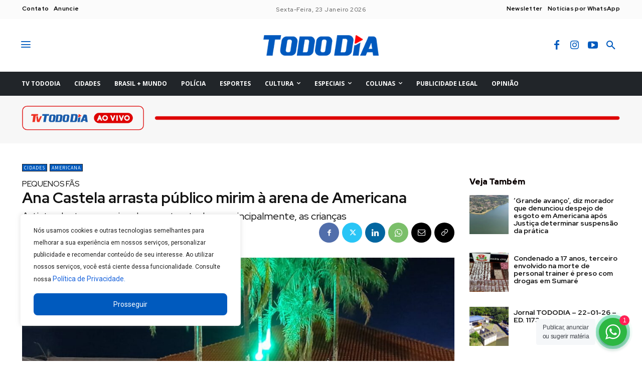

--- FILE ---
content_type: text/html; charset=utf-8
request_url: https://www.google.com/recaptcha/api2/anchor?ar=1&k=6LcuTKIlAAAAADTwtbWSRtiA2zch6w5cnMDveJhe&co=aHR0cHM6Ly90b2RvZGlhLmNvbS5icjo0NDM.&hl=en&v=PoyoqOPhxBO7pBk68S4YbpHZ&size=invisible&anchor-ms=20000&execute-ms=30000&cb=jkf6dee50q5h
body_size: 48707
content:
<!DOCTYPE HTML><html dir="ltr" lang="en"><head><meta http-equiv="Content-Type" content="text/html; charset=UTF-8">
<meta http-equiv="X-UA-Compatible" content="IE=edge">
<title>reCAPTCHA</title>
<style type="text/css">
/* cyrillic-ext */
@font-face {
  font-family: 'Roboto';
  font-style: normal;
  font-weight: 400;
  font-stretch: 100%;
  src: url(//fonts.gstatic.com/s/roboto/v48/KFO7CnqEu92Fr1ME7kSn66aGLdTylUAMa3GUBHMdazTgWw.woff2) format('woff2');
  unicode-range: U+0460-052F, U+1C80-1C8A, U+20B4, U+2DE0-2DFF, U+A640-A69F, U+FE2E-FE2F;
}
/* cyrillic */
@font-face {
  font-family: 'Roboto';
  font-style: normal;
  font-weight: 400;
  font-stretch: 100%;
  src: url(//fonts.gstatic.com/s/roboto/v48/KFO7CnqEu92Fr1ME7kSn66aGLdTylUAMa3iUBHMdazTgWw.woff2) format('woff2');
  unicode-range: U+0301, U+0400-045F, U+0490-0491, U+04B0-04B1, U+2116;
}
/* greek-ext */
@font-face {
  font-family: 'Roboto';
  font-style: normal;
  font-weight: 400;
  font-stretch: 100%;
  src: url(//fonts.gstatic.com/s/roboto/v48/KFO7CnqEu92Fr1ME7kSn66aGLdTylUAMa3CUBHMdazTgWw.woff2) format('woff2');
  unicode-range: U+1F00-1FFF;
}
/* greek */
@font-face {
  font-family: 'Roboto';
  font-style: normal;
  font-weight: 400;
  font-stretch: 100%;
  src: url(//fonts.gstatic.com/s/roboto/v48/KFO7CnqEu92Fr1ME7kSn66aGLdTylUAMa3-UBHMdazTgWw.woff2) format('woff2');
  unicode-range: U+0370-0377, U+037A-037F, U+0384-038A, U+038C, U+038E-03A1, U+03A3-03FF;
}
/* math */
@font-face {
  font-family: 'Roboto';
  font-style: normal;
  font-weight: 400;
  font-stretch: 100%;
  src: url(//fonts.gstatic.com/s/roboto/v48/KFO7CnqEu92Fr1ME7kSn66aGLdTylUAMawCUBHMdazTgWw.woff2) format('woff2');
  unicode-range: U+0302-0303, U+0305, U+0307-0308, U+0310, U+0312, U+0315, U+031A, U+0326-0327, U+032C, U+032F-0330, U+0332-0333, U+0338, U+033A, U+0346, U+034D, U+0391-03A1, U+03A3-03A9, U+03B1-03C9, U+03D1, U+03D5-03D6, U+03F0-03F1, U+03F4-03F5, U+2016-2017, U+2034-2038, U+203C, U+2040, U+2043, U+2047, U+2050, U+2057, U+205F, U+2070-2071, U+2074-208E, U+2090-209C, U+20D0-20DC, U+20E1, U+20E5-20EF, U+2100-2112, U+2114-2115, U+2117-2121, U+2123-214F, U+2190, U+2192, U+2194-21AE, U+21B0-21E5, U+21F1-21F2, U+21F4-2211, U+2213-2214, U+2216-22FF, U+2308-230B, U+2310, U+2319, U+231C-2321, U+2336-237A, U+237C, U+2395, U+239B-23B7, U+23D0, U+23DC-23E1, U+2474-2475, U+25AF, U+25B3, U+25B7, U+25BD, U+25C1, U+25CA, U+25CC, U+25FB, U+266D-266F, U+27C0-27FF, U+2900-2AFF, U+2B0E-2B11, U+2B30-2B4C, U+2BFE, U+3030, U+FF5B, U+FF5D, U+1D400-1D7FF, U+1EE00-1EEFF;
}
/* symbols */
@font-face {
  font-family: 'Roboto';
  font-style: normal;
  font-weight: 400;
  font-stretch: 100%;
  src: url(//fonts.gstatic.com/s/roboto/v48/KFO7CnqEu92Fr1ME7kSn66aGLdTylUAMaxKUBHMdazTgWw.woff2) format('woff2');
  unicode-range: U+0001-000C, U+000E-001F, U+007F-009F, U+20DD-20E0, U+20E2-20E4, U+2150-218F, U+2190, U+2192, U+2194-2199, U+21AF, U+21E6-21F0, U+21F3, U+2218-2219, U+2299, U+22C4-22C6, U+2300-243F, U+2440-244A, U+2460-24FF, U+25A0-27BF, U+2800-28FF, U+2921-2922, U+2981, U+29BF, U+29EB, U+2B00-2BFF, U+4DC0-4DFF, U+FFF9-FFFB, U+10140-1018E, U+10190-1019C, U+101A0, U+101D0-101FD, U+102E0-102FB, U+10E60-10E7E, U+1D2C0-1D2D3, U+1D2E0-1D37F, U+1F000-1F0FF, U+1F100-1F1AD, U+1F1E6-1F1FF, U+1F30D-1F30F, U+1F315, U+1F31C, U+1F31E, U+1F320-1F32C, U+1F336, U+1F378, U+1F37D, U+1F382, U+1F393-1F39F, U+1F3A7-1F3A8, U+1F3AC-1F3AF, U+1F3C2, U+1F3C4-1F3C6, U+1F3CA-1F3CE, U+1F3D4-1F3E0, U+1F3ED, U+1F3F1-1F3F3, U+1F3F5-1F3F7, U+1F408, U+1F415, U+1F41F, U+1F426, U+1F43F, U+1F441-1F442, U+1F444, U+1F446-1F449, U+1F44C-1F44E, U+1F453, U+1F46A, U+1F47D, U+1F4A3, U+1F4B0, U+1F4B3, U+1F4B9, U+1F4BB, U+1F4BF, U+1F4C8-1F4CB, U+1F4D6, U+1F4DA, U+1F4DF, U+1F4E3-1F4E6, U+1F4EA-1F4ED, U+1F4F7, U+1F4F9-1F4FB, U+1F4FD-1F4FE, U+1F503, U+1F507-1F50B, U+1F50D, U+1F512-1F513, U+1F53E-1F54A, U+1F54F-1F5FA, U+1F610, U+1F650-1F67F, U+1F687, U+1F68D, U+1F691, U+1F694, U+1F698, U+1F6AD, U+1F6B2, U+1F6B9-1F6BA, U+1F6BC, U+1F6C6-1F6CF, U+1F6D3-1F6D7, U+1F6E0-1F6EA, U+1F6F0-1F6F3, U+1F6F7-1F6FC, U+1F700-1F7FF, U+1F800-1F80B, U+1F810-1F847, U+1F850-1F859, U+1F860-1F887, U+1F890-1F8AD, U+1F8B0-1F8BB, U+1F8C0-1F8C1, U+1F900-1F90B, U+1F93B, U+1F946, U+1F984, U+1F996, U+1F9E9, U+1FA00-1FA6F, U+1FA70-1FA7C, U+1FA80-1FA89, U+1FA8F-1FAC6, U+1FACE-1FADC, U+1FADF-1FAE9, U+1FAF0-1FAF8, U+1FB00-1FBFF;
}
/* vietnamese */
@font-face {
  font-family: 'Roboto';
  font-style: normal;
  font-weight: 400;
  font-stretch: 100%;
  src: url(//fonts.gstatic.com/s/roboto/v48/KFO7CnqEu92Fr1ME7kSn66aGLdTylUAMa3OUBHMdazTgWw.woff2) format('woff2');
  unicode-range: U+0102-0103, U+0110-0111, U+0128-0129, U+0168-0169, U+01A0-01A1, U+01AF-01B0, U+0300-0301, U+0303-0304, U+0308-0309, U+0323, U+0329, U+1EA0-1EF9, U+20AB;
}
/* latin-ext */
@font-face {
  font-family: 'Roboto';
  font-style: normal;
  font-weight: 400;
  font-stretch: 100%;
  src: url(//fonts.gstatic.com/s/roboto/v48/KFO7CnqEu92Fr1ME7kSn66aGLdTylUAMa3KUBHMdazTgWw.woff2) format('woff2');
  unicode-range: U+0100-02BA, U+02BD-02C5, U+02C7-02CC, U+02CE-02D7, U+02DD-02FF, U+0304, U+0308, U+0329, U+1D00-1DBF, U+1E00-1E9F, U+1EF2-1EFF, U+2020, U+20A0-20AB, U+20AD-20C0, U+2113, U+2C60-2C7F, U+A720-A7FF;
}
/* latin */
@font-face {
  font-family: 'Roboto';
  font-style: normal;
  font-weight: 400;
  font-stretch: 100%;
  src: url(//fonts.gstatic.com/s/roboto/v48/KFO7CnqEu92Fr1ME7kSn66aGLdTylUAMa3yUBHMdazQ.woff2) format('woff2');
  unicode-range: U+0000-00FF, U+0131, U+0152-0153, U+02BB-02BC, U+02C6, U+02DA, U+02DC, U+0304, U+0308, U+0329, U+2000-206F, U+20AC, U+2122, U+2191, U+2193, U+2212, U+2215, U+FEFF, U+FFFD;
}
/* cyrillic-ext */
@font-face {
  font-family: 'Roboto';
  font-style: normal;
  font-weight: 500;
  font-stretch: 100%;
  src: url(//fonts.gstatic.com/s/roboto/v48/KFO7CnqEu92Fr1ME7kSn66aGLdTylUAMa3GUBHMdazTgWw.woff2) format('woff2');
  unicode-range: U+0460-052F, U+1C80-1C8A, U+20B4, U+2DE0-2DFF, U+A640-A69F, U+FE2E-FE2F;
}
/* cyrillic */
@font-face {
  font-family: 'Roboto';
  font-style: normal;
  font-weight: 500;
  font-stretch: 100%;
  src: url(//fonts.gstatic.com/s/roboto/v48/KFO7CnqEu92Fr1ME7kSn66aGLdTylUAMa3iUBHMdazTgWw.woff2) format('woff2');
  unicode-range: U+0301, U+0400-045F, U+0490-0491, U+04B0-04B1, U+2116;
}
/* greek-ext */
@font-face {
  font-family: 'Roboto';
  font-style: normal;
  font-weight: 500;
  font-stretch: 100%;
  src: url(//fonts.gstatic.com/s/roboto/v48/KFO7CnqEu92Fr1ME7kSn66aGLdTylUAMa3CUBHMdazTgWw.woff2) format('woff2');
  unicode-range: U+1F00-1FFF;
}
/* greek */
@font-face {
  font-family: 'Roboto';
  font-style: normal;
  font-weight: 500;
  font-stretch: 100%;
  src: url(//fonts.gstatic.com/s/roboto/v48/KFO7CnqEu92Fr1ME7kSn66aGLdTylUAMa3-UBHMdazTgWw.woff2) format('woff2');
  unicode-range: U+0370-0377, U+037A-037F, U+0384-038A, U+038C, U+038E-03A1, U+03A3-03FF;
}
/* math */
@font-face {
  font-family: 'Roboto';
  font-style: normal;
  font-weight: 500;
  font-stretch: 100%;
  src: url(//fonts.gstatic.com/s/roboto/v48/KFO7CnqEu92Fr1ME7kSn66aGLdTylUAMawCUBHMdazTgWw.woff2) format('woff2');
  unicode-range: U+0302-0303, U+0305, U+0307-0308, U+0310, U+0312, U+0315, U+031A, U+0326-0327, U+032C, U+032F-0330, U+0332-0333, U+0338, U+033A, U+0346, U+034D, U+0391-03A1, U+03A3-03A9, U+03B1-03C9, U+03D1, U+03D5-03D6, U+03F0-03F1, U+03F4-03F5, U+2016-2017, U+2034-2038, U+203C, U+2040, U+2043, U+2047, U+2050, U+2057, U+205F, U+2070-2071, U+2074-208E, U+2090-209C, U+20D0-20DC, U+20E1, U+20E5-20EF, U+2100-2112, U+2114-2115, U+2117-2121, U+2123-214F, U+2190, U+2192, U+2194-21AE, U+21B0-21E5, U+21F1-21F2, U+21F4-2211, U+2213-2214, U+2216-22FF, U+2308-230B, U+2310, U+2319, U+231C-2321, U+2336-237A, U+237C, U+2395, U+239B-23B7, U+23D0, U+23DC-23E1, U+2474-2475, U+25AF, U+25B3, U+25B7, U+25BD, U+25C1, U+25CA, U+25CC, U+25FB, U+266D-266F, U+27C0-27FF, U+2900-2AFF, U+2B0E-2B11, U+2B30-2B4C, U+2BFE, U+3030, U+FF5B, U+FF5D, U+1D400-1D7FF, U+1EE00-1EEFF;
}
/* symbols */
@font-face {
  font-family: 'Roboto';
  font-style: normal;
  font-weight: 500;
  font-stretch: 100%;
  src: url(//fonts.gstatic.com/s/roboto/v48/KFO7CnqEu92Fr1ME7kSn66aGLdTylUAMaxKUBHMdazTgWw.woff2) format('woff2');
  unicode-range: U+0001-000C, U+000E-001F, U+007F-009F, U+20DD-20E0, U+20E2-20E4, U+2150-218F, U+2190, U+2192, U+2194-2199, U+21AF, U+21E6-21F0, U+21F3, U+2218-2219, U+2299, U+22C4-22C6, U+2300-243F, U+2440-244A, U+2460-24FF, U+25A0-27BF, U+2800-28FF, U+2921-2922, U+2981, U+29BF, U+29EB, U+2B00-2BFF, U+4DC0-4DFF, U+FFF9-FFFB, U+10140-1018E, U+10190-1019C, U+101A0, U+101D0-101FD, U+102E0-102FB, U+10E60-10E7E, U+1D2C0-1D2D3, U+1D2E0-1D37F, U+1F000-1F0FF, U+1F100-1F1AD, U+1F1E6-1F1FF, U+1F30D-1F30F, U+1F315, U+1F31C, U+1F31E, U+1F320-1F32C, U+1F336, U+1F378, U+1F37D, U+1F382, U+1F393-1F39F, U+1F3A7-1F3A8, U+1F3AC-1F3AF, U+1F3C2, U+1F3C4-1F3C6, U+1F3CA-1F3CE, U+1F3D4-1F3E0, U+1F3ED, U+1F3F1-1F3F3, U+1F3F5-1F3F7, U+1F408, U+1F415, U+1F41F, U+1F426, U+1F43F, U+1F441-1F442, U+1F444, U+1F446-1F449, U+1F44C-1F44E, U+1F453, U+1F46A, U+1F47D, U+1F4A3, U+1F4B0, U+1F4B3, U+1F4B9, U+1F4BB, U+1F4BF, U+1F4C8-1F4CB, U+1F4D6, U+1F4DA, U+1F4DF, U+1F4E3-1F4E6, U+1F4EA-1F4ED, U+1F4F7, U+1F4F9-1F4FB, U+1F4FD-1F4FE, U+1F503, U+1F507-1F50B, U+1F50D, U+1F512-1F513, U+1F53E-1F54A, U+1F54F-1F5FA, U+1F610, U+1F650-1F67F, U+1F687, U+1F68D, U+1F691, U+1F694, U+1F698, U+1F6AD, U+1F6B2, U+1F6B9-1F6BA, U+1F6BC, U+1F6C6-1F6CF, U+1F6D3-1F6D7, U+1F6E0-1F6EA, U+1F6F0-1F6F3, U+1F6F7-1F6FC, U+1F700-1F7FF, U+1F800-1F80B, U+1F810-1F847, U+1F850-1F859, U+1F860-1F887, U+1F890-1F8AD, U+1F8B0-1F8BB, U+1F8C0-1F8C1, U+1F900-1F90B, U+1F93B, U+1F946, U+1F984, U+1F996, U+1F9E9, U+1FA00-1FA6F, U+1FA70-1FA7C, U+1FA80-1FA89, U+1FA8F-1FAC6, U+1FACE-1FADC, U+1FADF-1FAE9, U+1FAF0-1FAF8, U+1FB00-1FBFF;
}
/* vietnamese */
@font-face {
  font-family: 'Roboto';
  font-style: normal;
  font-weight: 500;
  font-stretch: 100%;
  src: url(//fonts.gstatic.com/s/roboto/v48/KFO7CnqEu92Fr1ME7kSn66aGLdTylUAMa3OUBHMdazTgWw.woff2) format('woff2');
  unicode-range: U+0102-0103, U+0110-0111, U+0128-0129, U+0168-0169, U+01A0-01A1, U+01AF-01B0, U+0300-0301, U+0303-0304, U+0308-0309, U+0323, U+0329, U+1EA0-1EF9, U+20AB;
}
/* latin-ext */
@font-face {
  font-family: 'Roboto';
  font-style: normal;
  font-weight: 500;
  font-stretch: 100%;
  src: url(//fonts.gstatic.com/s/roboto/v48/KFO7CnqEu92Fr1ME7kSn66aGLdTylUAMa3KUBHMdazTgWw.woff2) format('woff2');
  unicode-range: U+0100-02BA, U+02BD-02C5, U+02C7-02CC, U+02CE-02D7, U+02DD-02FF, U+0304, U+0308, U+0329, U+1D00-1DBF, U+1E00-1E9F, U+1EF2-1EFF, U+2020, U+20A0-20AB, U+20AD-20C0, U+2113, U+2C60-2C7F, U+A720-A7FF;
}
/* latin */
@font-face {
  font-family: 'Roboto';
  font-style: normal;
  font-weight: 500;
  font-stretch: 100%;
  src: url(//fonts.gstatic.com/s/roboto/v48/KFO7CnqEu92Fr1ME7kSn66aGLdTylUAMa3yUBHMdazQ.woff2) format('woff2');
  unicode-range: U+0000-00FF, U+0131, U+0152-0153, U+02BB-02BC, U+02C6, U+02DA, U+02DC, U+0304, U+0308, U+0329, U+2000-206F, U+20AC, U+2122, U+2191, U+2193, U+2212, U+2215, U+FEFF, U+FFFD;
}
/* cyrillic-ext */
@font-face {
  font-family: 'Roboto';
  font-style: normal;
  font-weight: 900;
  font-stretch: 100%;
  src: url(//fonts.gstatic.com/s/roboto/v48/KFO7CnqEu92Fr1ME7kSn66aGLdTylUAMa3GUBHMdazTgWw.woff2) format('woff2');
  unicode-range: U+0460-052F, U+1C80-1C8A, U+20B4, U+2DE0-2DFF, U+A640-A69F, U+FE2E-FE2F;
}
/* cyrillic */
@font-face {
  font-family: 'Roboto';
  font-style: normal;
  font-weight: 900;
  font-stretch: 100%;
  src: url(//fonts.gstatic.com/s/roboto/v48/KFO7CnqEu92Fr1ME7kSn66aGLdTylUAMa3iUBHMdazTgWw.woff2) format('woff2');
  unicode-range: U+0301, U+0400-045F, U+0490-0491, U+04B0-04B1, U+2116;
}
/* greek-ext */
@font-face {
  font-family: 'Roboto';
  font-style: normal;
  font-weight: 900;
  font-stretch: 100%;
  src: url(//fonts.gstatic.com/s/roboto/v48/KFO7CnqEu92Fr1ME7kSn66aGLdTylUAMa3CUBHMdazTgWw.woff2) format('woff2');
  unicode-range: U+1F00-1FFF;
}
/* greek */
@font-face {
  font-family: 'Roboto';
  font-style: normal;
  font-weight: 900;
  font-stretch: 100%;
  src: url(//fonts.gstatic.com/s/roboto/v48/KFO7CnqEu92Fr1ME7kSn66aGLdTylUAMa3-UBHMdazTgWw.woff2) format('woff2');
  unicode-range: U+0370-0377, U+037A-037F, U+0384-038A, U+038C, U+038E-03A1, U+03A3-03FF;
}
/* math */
@font-face {
  font-family: 'Roboto';
  font-style: normal;
  font-weight: 900;
  font-stretch: 100%;
  src: url(//fonts.gstatic.com/s/roboto/v48/KFO7CnqEu92Fr1ME7kSn66aGLdTylUAMawCUBHMdazTgWw.woff2) format('woff2');
  unicode-range: U+0302-0303, U+0305, U+0307-0308, U+0310, U+0312, U+0315, U+031A, U+0326-0327, U+032C, U+032F-0330, U+0332-0333, U+0338, U+033A, U+0346, U+034D, U+0391-03A1, U+03A3-03A9, U+03B1-03C9, U+03D1, U+03D5-03D6, U+03F0-03F1, U+03F4-03F5, U+2016-2017, U+2034-2038, U+203C, U+2040, U+2043, U+2047, U+2050, U+2057, U+205F, U+2070-2071, U+2074-208E, U+2090-209C, U+20D0-20DC, U+20E1, U+20E5-20EF, U+2100-2112, U+2114-2115, U+2117-2121, U+2123-214F, U+2190, U+2192, U+2194-21AE, U+21B0-21E5, U+21F1-21F2, U+21F4-2211, U+2213-2214, U+2216-22FF, U+2308-230B, U+2310, U+2319, U+231C-2321, U+2336-237A, U+237C, U+2395, U+239B-23B7, U+23D0, U+23DC-23E1, U+2474-2475, U+25AF, U+25B3, U+25B7, U+25BD, U+25C1, U+25CA, U+25CC, U+25FB, U+266D-266F, U+27C0-27FF, U+2900-2AFF, U+2B0E-2B11, U+2B30-2B4C, U+2BFE, U+3030, U+FF5B, U+FF5D, U+1D400-1D7FF, U+1EE00-1EEFF;
}
/* symbols */
@font-face {
  font-family: 'Roboto';
  font-style: normal;
  font-weight: 900;
  font-stretch: 100%;
  src: url(//fonts.gstatic.com/s/roboto/v48/KFO7CnqEu92Fr1ME7kSn66aGLdTylUAMaxKUBHMdazTgWw.woff2) format('woff2');
  unicode-range: U+0001-000C, U+000E-001F, U+007F-009F, U+20DD-20E0, U+20E2-20E4, U+2150-218F, U+2190, U+2192, U+2194-2199, U+21AF, U+21E6-21F0, U+21F3, U+2218-2219, U+2299, U+22C4-22C6, U+2300-243F, U+2440-244A, U+2460-24FF, U+25A0-27BF, U+2800-28FF, U+2921-2922, U+2981, U+29BF, U+29EB, U+2B00-2BFF, U+4DC0-4DFF, U+FFF9-FFFB, U+10140-1018E, U+10190-1019C, U+101A0, U+101D0-101FD, U+102E0-102FB, U+10E60-10E7E, U+1D2C0-1D2D3, U+1D2E0-1D37F, U+1F000-1F0FF, U+1F100-1F1AD, U+1F1E6-1F1FF, U+1F30D-1F30F, U+1F315, U+1F31C, U+1F31E, U+1F320-1F32C, U+1F336, U+1F378, U+1F37D, U+1F382, U+1F393-1F39F, U+1F3A7-1F3A8, U+1F3AC-1F3AF, U+1F3C2, U+1F3C4-1F3C6, U+1F3CA-1F3CE, U+1F3D4-1F3E0, U+1F3ED, U+1F3F1-1F3F3, U+1F3F5-1F3F7, U+1F408, U+1F415, U+1F41F, U+1F426, U+1F43F, U+1F441-1F442, U+1F444, U+1F446-1F449, U+1F44C-1F44E, U+1F453, U+1F46A, U+1F47D, U+1F4A3, U+1F4B0, U+1F4B3, U+1F4B9, U+1F4BB, U+1F4BF, U+1F4C8-1F4CB, U+1F4D6, U+1F4DA, U+1F4DF, U+1F4E3-1F4E6, U+1F4EA-1F4ED, U+1F4F7, U+1F4F9-1F4FB, U+1F4FD-1F4FE, U+1F503, U+1F507-1F50B, U+1F50D, U+1F512-1F513, U+1F53E-1F54A, U+1F54F-1F5FA, U+1F610, U+1F650-1F67F, U+1F687, U+1F68D, U+1F691, U+1F694, U+1F698, U+1F6AD, U+1F6B2, U+1F6B9-1F6BA, U+1F6BC, U+1F6C6-1F6CF, U+1F6D3-1F6D7, U+1F6E0-1F6EA, U+1F6F0-1F6F3, U+1F6F7-1F6FC, U+1F700-1F7FF, U+1F800-1F80B, U+1F810-1F847, U+1F850-1F859, U+1F860-1F887, U+1F890-1F8AD, U+1F8B0-1F8BB, U+1F8C0-1F8C1, U+1F900-1F90B, U+1F93B, U+1F946, U+1F984, U+1F996, U+1F9E9, U+1FA00-1FA6F, U+1FA70-1FA7C, U+1FA80-1FA89, U+1FA8F-1FAC6, U+1FACE-1FADC, U+1FADF-1FAE9, U+1FAF0-1FAF8, U+1FB00-1FBFF;
}
/* vietnamese */
@font-face {
  font-family: 'Roboto';
  font-style: normal;
  font-weight: 900;
  font-stretch: 100%;
  src: url(//fonts.gstatic.com/s/roboto/v48/KFO7CnqEu92Fr1ME7kSn66aGLdTylUAMa3OUBHMdazTgWw.woff2) format('woff2');
  unicode-range: U+0102-0103, U+0110-0111, U+0128-0129, U+0168-0169, U+01A0-01A1, U+01AF-01B0, U+0300-0301, U+0303-0304, U+0308-0309, U+0323, U+0329, U+1EA0-1EF9, U+20AB;
}
/* latin-ext */
@font-face {
  font-family: 'Roboto';
  font-style: normal;
  font-weight: 900;
  font-stretch: 100%;
  src: url(//fonts.gstatic.com/s/roboto/v48/KFO7CnqEu92Fr1ME7kSn66aGLdTylUAMa3KUBHMdazTgWw.woff2) format('woff2');
  unicode-range: U+0100-02BA, U+02BD-02C5, U+02C7-02CC, U+02CE-02D7, U+02DD-02FF, U+0304, U+0308, U+0329, U+1D00-1DBF, U+1E00-1E9F, U+1EF2-1EFF, U+2020, U+20A0-20AB, U+20AD-20C0, U+2113, U+2C60-2C7F, U+A720-A7FF;
}
/* latin */
@font-face {
  font-family: 'Roboto';
  font-style: normal;
  font-weight: 900;
  font-stretch: 100%;
  src: url(//fonts.gstatic.com/s/roboto/v48/KFO7CnqEu92Fr1ME7kSn66aGLdTylUAMa3yUBHMdazQ.woff2) format('woff2');
  unicode-range: U+0000-00FF, U+0131, U+0152-0153, U+02BB-02BC, U+02C6, U+02DA, U+02DC, U+0304, U+0308, U+0329, U+2000-206F, U+20AC, U+2122, U+2191, U+2193, U+2212, U+2215, U+FEFF, U+FFFD;
}

</style>
<link rel="stylesheet" type="text/css" href="https://www.gstatic.com/recaptcha/releases/PoyoqOPhxBO7pBk68S4YbpHZ/styles__ltr.css">
<script nonce="Ie986_YS06L4hj9Q5Nev0g" type="text/javascript">window['__recaptcha_api'] = 'https://www.google.com/recaptcha/api2/';</script>
<script type="text/javascript" src="https://www.gstatic.com/recaptcha/releases/PoyoqOPhxBO7pBk68S4YbpHZ/recaptcha__en.js" nonce="Ie986_YS06L4hj9Q5Nev0g">
      
    </script></head>
<body><div id="rc-anchor-alert" class="rc-anchor-alert"></div>
<input type="hidden" id="recaptcha-token" value="[base64]">
<script type="text/javascript" nonce="Ie986_YS06L4hj9Q5Nev0g">
      recaptcha.anchor.Main.init("[\x22ainput\x22,[\x22bgdata\x22,\x22\x22,\[base64]/[base64]/MjU1Ong/[base64]/[base64]/[base64]/[base64]/[base64]/[base64]/[base64]/[base64]/[base64]/[base64]/[base64]/[base64]/[base64]/[base64]/[base64]\\u003d\x22,\[base64]\\u003d\\u003d\x22,\x22woTDl0N7cMOdwowtw4J8D8OPQ8KXwqjDl8K1XGHCtxLCj0DDlcOFPcK0wpEiEDrCoifCmMOLwpbCl8KPw7jCvnjChMOSwo3Ds8OnwrbCu8ObJcKXcH8fKDPCk8Onw5vDvS1eRBx4IsOcLSI7wq/DlwLDmsOCwojDmcO3w6LDrhLDsx8Aw5jCtQbDh0gZw7TCnMK/Q8KJw5LDnMOSw58ewqhyw4/[base64]/CkcKnwr3Ch8KUK8Oow7XDs8Ohw4/CllDCh0cMwp/CnsObwpEjw688w47Cq8Kyw5oATcKoOcOmWcKww7bDnWMKfmofw6fCqCUwwpLCi8Oyw5hsPsOBw4tdw6/[base64]/Elc4wpRxDynCu1VHRMOTwrkvwqVVHsOIaMK9bzctw5jCuwZJBTIRQsOyw503b8Kfw6rCuEEpwoHCtsOvw51+w4p/wp/CrMKAwoXCnsO9BnLDtcKrwotawrNjwpJhwqEqS8KJZcOWw5wJw4E8KB3CjmnCosK/RsOPfQ8Iwr4GfsKPcDvCujw+fMO5KcKIVcKRb8O+w4LDqsOLw6XCpMK6LMOvc8OUw4PCimAiwrjDvQ3Dt8K7dWHCnFoONsOgVMO5wrPCuSU/ZsKwJcO/wopRRMOZVgAjZTLClwgywpjDvcKuw4lywpoRGXB/CDTCslDDtsKxw484VlZNwqjDqzTDhUBOSTEbfcOPwqlUAyF0GMOOw6TDksOHW8Kbw69kEH89EcO9w7ABBsKxw4/[base64]/[base64]/bsKRw43DgMOnVGvDjMKaCcOHO8OUworDojsaRQVYwrTDq8OmwoRbw7DCjH/[base64]/CosOpIDTCrMKaSFTDvm7DoV3DqMOOw4XCtSFWwpY7dDF6AMOIZVLCkFw6TzfDmsKswqjCjcKeX2fDusOhw6YTesKzw5jDs8OMw7fCicKcUMOEwrt/w4ExwpfCucKGwrDDgsKXwoXDqsKiwr7Ct35KDjfCpMOQa8KNKmV4wqREwpPCosKRw77DjzrCtMKNwqPDsiF0B2YjDGrCn2PDjsO8w4NKwrczJsK7wrDCs8Obw64Jw71yw6AUwoBrwopeJ8OGWsKrNcOYe8KMw7keNsOwfMO+wo/DpS7CmsO/HVDChMOKw6FLwq5Me09rfSfDomVlwr7Ci8OnU2YFwqzCtSzDtg8zfMKnTGlNTgM8JMKsVmlqEsOKBsOldnrDgsOdc3fDvsKhwrR4X3PCkcKJwprDvGvDhk3DtFJQw5HCn8KGB8OsYsKPTmjDkcOXTcOpwq3CsAXCjwlowoTDtMKMw4/Ck0XDlyfDs8O6LcKwMGBlasKzw6XDkcK6wpsfw7vDjcOXUMO8w5pYwqkJdwzDq8Klw7oueRVBwqRqKSjCvQjCtCfCsTNsw5Y4fMKPwo/[base64]/DsC9Nw7x2EQApdcKEWsOSw6EkB8K8KSk8wq4gNsOAw6sQQsOXw71kw4cSJi7Ct8Ogw6dwIsKZw6hXbcO7Xn/Cv0rCvinCuCDCgCPCvQ5JUcOFV8OIw44NJzEyPMK+wq3CrTY1AMKRw59kWMKUKMObwp5xwosjwrZbwpnDp1DDusKnZcKNCsOAEz3DqMKNwpFVH0LDrC05w6cRwpHDp2EywrE/f2gdMEPCsnMwAcK7d8KOw7hcEMOjw7vCksKbwpw1bCDCnsK+w6zDvMK2X8KqJQ9zMXR/wqEGw7cNw758wrfCqjrChsKSwrcOwoNgJMOPLl7Ctmhjw6nCssO8wrjDkgvCv2hDaMKJJ8KqHMOPUcK+KknCuykNDzQ1S1/Dngl4wp/CkMOqS8Ojw7UPbMOVKMKlFcKfe35XazdqHCnCslwOwrF5w7zDonZTdMKLw7XDm8OOX8KUw59OGWkhKMOHwr/CqwvDnBbCoMOra2N/wrg1wrY4dsO2WiHCl8O2w5bCsjbCtB8rwpTCjVfCk3nCujF+w6zDqsOcwqtbwqoDeMOVFCDCicOdFcOVwpXCtCQew5jDiMKnIw89YcOpOkYTY8ODfzfDvMKTw5zDq35ONzQlw4TCgcOMw6dgwqjDiF/CryxSw4PCoQluwpcJVCM0YFnChsKHw6HCocKsw5IxBwfChQ58wrQyLsKlb8K5wpLCq04hdSfCiULCq2pTw4lvw7zDugdlckN9ccKOwpBow415wrA0w4PDoHrCjVrCh8OQwovDrg0tRsKLwpXClTUgdsOpw6LDicKMw5PDikfCuWtwBsO4T8KHYsKTw7/[base64]/[base64]/wpbCgMKCYhI1QcOUF8OhwpDClF9lwogrwozDrFzDqE82ccKtw4hiwocKI3DDgsOMaFzDtGRaSsKpMljCuXfCuVjChBJuI8OfG8KJw5/Co8KJw6bDocKsGMOcw4TCunjDu3zDogBiwqVHw4pswptyL8KgwpHDlMOpI8KRwrrDgADDgcKrNMOvw4HCpMOVw7jCrMKZwrR+wqN3w5l9WXfCvirDtCkNCsK4D8KAQ8O6wrrDkiZ6wq0KSk/Dkjg/w49DPibCnMOawpvDhcKmw4/CgTNSw7nDoMKRBsOUwoxnw6o3aMKEw5dyIcKEwozDv0HDicKqw5PCui02J8K3wqhUORDDuMKYCmTDqsO/GEdfKyDDrXHCt0ouw5AVecKjd8OtwqTCkcK0LBbCp8OXw5XCm8OhwoJwwqJ+TsK9w4nDh8KFw4HDsHLClcK7PjpNR17DnMODwph/WiIRw7rDogFnGsK1wqkgHcKaQmLClwnCpV7DhncIAR3Dm8OIwpsRYcOWISPCgsOmE3FYwq3DuMKFw7DDrkrDrU96w5IGdcKdOsOsaxsxwoHCiyHCl8OVbEDDsmsdwrPDpMO9woUqfsK/[base64]/CqcOPNcOywqU5w5PCgMOaw4M6woh2GMOTN3FZw6tuH8Oww7Bhw58Kwq7DpcKqwq/[base64]/XlzDv2DCoHJfwo8iccKzQ8Oowo81emQkZ8Ouwpd/BsKwWRfDgQPCuSgcJWwcdMKUw7p4JsKKw6YUwr1FwqbCoF99wqhpdCXDnMOXbsOYKBDDnzIWNW7DlzDCo8OMfsKKKAYyY03Dl8OdwrDDrifCohg/[base64]/[base64]/DpEtOagXDqcO4Y8OBJWpYwog6XcK4KMKQw4/Cq8KqEEnDrsO5wqvDjClkw6LCkMOOCsKdYcOyBSLCgMKrccOBVysbwrRPw6jDiMOZK8OEZcOFwp3ChzXCnXwFw6fCgB/DtSZvwo/Cpw4Gw4FzR0UzwqYdw7l5P0TDvTXCmcKhw6DCkD3CscOgG8OlAGpBGMKJI8OwwrvDrGDCr8KKNsOsET/[base64]/DkwkCLXPDi0XCsMOtw6PCimvDlsOxfWfCqMKCw4EBCFzCu1LDggvDlDTCpwQKw7PDmU8GdTELFcOtQEJCfDrCoMORSXAmHcOKEsK1w74aw7NPU8KmVU06w63CkcKFLjbDm8K/NMKqwqh/w6BuYj8Ewo7CkiXCoSg1w60Aw41mcsKow4RFaDPDg8KgYkttw5vDt8KFw6PDv8OXwqvDknvDoBfCsn/[base64]/HMORYynDj8OLw4s9w5fCnMOkBcK8woxiFsKUDXvDhnzCr2zDmUF/w6IiXi5IZULDqEYgHMONwrJ5woHCtcOCwr3CtUY7FsKIXsOLfiV6E8Orw5EwwpXCqDNJw6o9wpAbwrnCnBtfHz5eJsKmwpLDmzXCh8KfwrzDknDCiW3Dn3wcwqnDlQ9VwqfDiBYGcsORGk8vBcKEWsKXJwbDmsK/[base64]/[base64]/woURa2LDt3thw5TCjsKHwoINwofDj8OowrnCmsKaDkzDk27ClS/[base64]/ZMOBw609UgonYTPDnnXDjSVYw5bCphfCuMO0P2A3R8Kew7nChgTCkTV/AQHDj8Otw40Nwr1PG8Knw5rDlcKiwqvDpsOEwrnCvMKiP8OvwrDClT7DvsKOwr0SIMKIDntPwo/DiMOYw77Cgl/DoGBbw7XDpg0tw7lKw4bChsOgNgnCncOFw4AKwq/[base64]/w7IsD3fCgcOAVsKsw77DqcOLw4pwBx8ow6LCqsOZf8OKwq0yOlPDkFrDnsO5BsO0W0Maw5zCusKbwr4lGMOUwqZcasOjw4lHDsKew6t/VsKRSTwTwqNkw4jDgsOQwp7CtsOpZMKGwpzDmQ1cw7vCjSjCnMKVZ8OtMMODwp85C8K/[base64]/w4HCrcOFw7rDo8KWw7RiTzY0HcKOPmETw5PChsOTBMOII8OiN8K0w7TDuTEgJsOQSsO2wqw4w73DnS/[base64]/CkMKEw7nDsHQNMFIMwqJ6ScOQwoscw7fCpDbDrFbCvlgYRXnCocKBw7rCosOcD3PCh0/[base64]/DgzTDsMOeD8KiTTFoW0LDtMOSKMKXw6vDscKtw5J9w4HDuQ9kK0zCgwpCRF5QDlQRwq8jOMOTwqxCCC/CtQjDqcOrwpN2wodEJMKrCk3DoScydcKsUCxHw7DDtsOpNMKfc14Hw7NQWCzCkMOjYlvDkTtMwrfCrsKOw6sgwoPDo8K5TsK9SHDDui/CsMOgw7vDt0I/wofDisOhw5XDkHIIw7tQwr0JBsKlI8KAwrnDpS1lw58pwrvDhSEzwpzCjMK8SDbDl8OVIsOYHhgOKUbCkTJiwq/DvMOjXMO6wqjClcOiLQMZw75QwpsKbMOVEcK2AhYsPcO5fiQ3w5MvC8Oiw57CsX8WSsKsX8OSDsK0w48Bwooawq3Dn8K3w7LCpygDbl3Cv8Krw6snw6MIOgnDiBHDgcO1DSDDj8OCwpXChsKew5fDtwwnB2lZw6lYwqjChsK/[base64]/Dg8O5cixSOMKlIivCpnfDn8OsD8KcAxjCv8KNwp/DixvCqMKJZgF7w7J1XEfCtncFw6ckK8KFwpN9CMO4fjjClmJfwrQlw7XCmDh1woFIEMOGUE/CownCskNiAUl/[base64]/wrjCrMKxKcOSMAB2McKuETTDusKMw5pTVw4tUW3DosKewprDvztAwqtbw6gBPT/Di8Oxwo/[base64]/wqtfQcKHw4TCnzTCsVoewr8Gw7QlW8KqL8K6BTTDs2ZOT8K9wonDvcKXw4DDvsKkw73CnBjCqHvDncKLwq3CnsOcw4HCgxHChsKoBcKvQELDu8OMwrPDmsOFw7nCrsOYwpM1MMKKwo1mXFQzwqs0wqlZMcK4w5rCs0/[base64]/RB3CjRPCmMOJMMOowoXCsyACckJuwqDDusKMw7PDhcO2w7DCpMK+XQV1w4HDpHvDlcOOwrQpQEXCo8OMVgZrwq/DpMKAw4cnw6TCgzAqw5gSwoJCUnDDuy45w7TDmcORCcKFw49YZyBuOB3DjMKTC1/ClcOxGglewrvCqmVxw4jDhMOQesOUw4DCi8O7U2cxO8Oowr4FBcOKcGk4OcOZwqbDnMOqw4PClsKLO8K0wqEuOcKcwp/ChxrDsMKkXWjDnTAAwqtlw6PDrMOgwrpaHk7DncOiJR9bB3p5wrzDhFZtw4PCiMKcVMOFE095w4g4IMK+w7PCj8K2wrHCqcOERlp/ABFNOEkuwrjDsmldf8OUwocQwoZvZMKOEcK/CsK4w77DscO5KsO0wp7CmMKhw6ASwpVkw4EedMKEbBVWwr7DkcOowqzDhcOnwobDo1XCjHbDgsOlwolEw5DCv8KiVcOgwqRbTsKZw5TCsRkkIsKPwqEKw583woLDocKLwr17CcKHe8KnwovDkw3DiTXDv10jXC0iRGrCisKvQ8OWCXcWFGrDoQVEIyw3w5g/RnfDphwRPzbClS5owr1zwoVwM8KWb8OPw5DDksO5QcKnwrQWPBMwZ8K6woLDtsOdwoZCw7ghw5LDjMKYRcO4wqlYSMKjw78Sw7DCpsOsw65BA8OFOMOzYcO9w7FRw65Yw5dww4LCsgYXw4HCmsKFwql7KsKrLSPCr8KVXz3Ch2zDk8O/[base64]/[base64]/FUwjw6Emwo9sb8O+LcO2KH86wpjCjcK2wrjDpkpVwrodw4/[base64]/amvDjcKKw5XCssOvF2bDq8Otw4rDtcKmGCPDlTQZwq9QHMKjwo/DniRcw7YjRcK/R3Q8W0Fmwo7DnH8CA8OFQsKaO3MiDDkWDsOOwrPCm8K/K8OVPCBLXGbDvSg+Sh/ClcKrwpHCm07Djm/Dl8O/[base64]/DtcOAwrrClHLDjMOOWBBjwpXDkUhTO8Oswohiwq7CpMOuw41Yw4lJwr/[base64]/[base64]/Dk8KrLAEmw5TCqH5WLDgjw77Ck8OrT8KwKB/[base64]/BCcAw4TDtS/[base64]/w6ErA8Kow4glw5duZcK+wqx5w70dwpjCn8O4HB7DkBfDhsOxw57Cvi5+GMKNwqzDghJFS27DiXNOw540VsKsw75UcDvDsMK/XAsUw6J5aMOKw5XDiMKZGMKBSsKowqDCoMKKSRVlwqsDbMK+ZsOfwozDu23Ct8Oow7TCnSUxc8OsCBvCnAA4wrlAZ2x3w67CmQlbw63DrsOiw5cqX8KkwoTDrMK5B8O7wqfDlsOYwoXCvx/CnEdgTGDDrcKiLWV8wq3Do8KIw61iw6fDkMOswqHCiE5XY2UQwoUwwrPCqyYMw4IWw4gOw4jDr8O1YcKFd8K6wpnCusKHw5/DvXJkw4bDlMOuWEYsFsKeYhDDqjXChwTCsMKWeMKdw7LDr8OfCn/CisKlw7UjGsORw6fDlVrCk8KqKSvDpVfCilzDvHPDl8Kaw71Dw6nCuC/ChlcCw6oKw5hWdcKiecOHwq9EwqZ+wpHCqF3DqDIkw6XDoRTCtVLDlmojwp7Dq8KYw41YViPDkhDCucOiw5U8w5DCocKAwo/Chl/[base64]/wpXDqG9ZwrvCkHEgwqHCixR8Z8Kyw7nCkcKLw4zDpyx5A03CocOkQzoTUsKcJQLCuy7Co8OvUlvDsCYTLwfDoirCucKGwqbDo8KaczXCmDk/[base64]/bkMgTMO+wpUow7TDmGPDqh5pw4PCmcOcwpBcKcO9A3rDtcOWF8OSXB/CqmLDjsKUU343BCfCgcOxbmfCp8Oww7nDtg3CuwLDrsKdwrlvLGMTC8OEaWRWw4A/w4VsVsOPw6xCTmHDsMOew5bDh8KXWsOBwpthZAjDn1HCscO6FsOTw7LDgsKCwqLCucO/wpXCvm9uwrQReGHDhQV7UlTDumbCmMKnw4LDkU0IwpNww4BfwpsdUcOXeMOfBH3Dj8K2w6k/ND9ARsKZKCQEacK7wq56Q8KsDMOaccKBVA3CmCQvE8OKw6UawojDmMK2w7bDvsKdF3x3wqBYF8OXwpfDjcKOF8KkCMKtw7xFw50WwovDlHbDvMKTVzFFfiLCtzjCikgqRDpTQmXDkDbDp0nDj8O1eRRBVsKhwq3DuX/[base64]/[base64]/T8O/CHTDmMOeXz7DtEtuUG3DicKVMsKqwr4MLXAXRsOVa8Kawqk2TMKpw7/Dnk4QHRnCtD5VwrUxw7LCpn7DkwBkw4duwoLCln7CssKXSMKCwqbChyRSwpHDu1BkSsKscl9kw7BVw5oQw7Njwr84NMO+e8OJD8ObPsOJMMOwwrbDvRLCggvDlcKPwpjDj8KyXVzDmw4Ewp/CqMOEwpfCqsOYGWRqw516wqjDnml+L8KRw67CsD0twoJ6w688ZMOwwoXDkTsQYEgaK8KdI8O/[base64]/[base64]/[base64]/[base64]/[base64]/[base64]/ZsOIGCMtwqLClxHDrmUYwpfDiw9CwpzDncKwV1hFLcOUO0hPVXvDqcOlWcKnwrDDjcOzWA4OwpFZXcKGeMO3GMOWCMOhF8O5wrHDuMOHUVjCqwhww4bCr8KIVsKrw7gow5zCv8OxCT1IaMKQw53Ci8OSFjkSQ8KqwoRlw6LCrn/ClMOFwoVlecKxPMOWPcKtwp3CvMObYDRLw445wrNdwrHCuA7Cl8K0E8Oiw67DhiQfwop8woJ0wpVXwrzDuFrDkV/Cl058w6XCiMOKwoHDqXDCq8OGw7vDvnPCrh3CvBTDvcOLQFHDgxzDosKywoLCosKidMKBW8K7SsO/IcO0w7LCq8O9wqfCsk4NADs/TEIcZMKzW8O7w5rDvsKowox/wqbCrnczEMONTQ4SeMOgVH5bw6EPwoQJCcK/Y8OeC8KAKMOlHsKvw5IKJmrDvcOowq9/[base64]/[base64]/CpCQSwpTChcOVa8KQNlfCmcKywosqw63DrQhGwrZQECPClVXCgBJMwo9CwrJTw6B7YWTDk8Kcw4UgCjBGSnIwPUdTRMOhUSQSw7N8w7XCn8Ozwrp+NHxFw4UzfTxpwr/DpMOxOmzChwpyDMK7FHZQfcKYw6fDrcOtw7gIGsKGKQFiHcOZSMOBwohhcsKFd2HChsKNwpHDpMObFMOnZC/[base64]/EhHDszjDhcKQRX7DnkTDrkFvXMKWRiIEeH3Ci8Odw5kWw7AoacO/woDCg0HDv8KDw6QowqbCsmPDjhcmagnCiVA3b8KjLsKaLsOLc8OyDcOcVzjDucKnIsOuwoXDksKyPcKmw7huWCrCllnDtAvDi8Ovw7RRJG/CnTTCjEN4wqtaw7VGw5BRckltwrc2LcOww5ZdwrNhHljCosOZw7DDn8O2wrEdY17DgjkeIMODH8Odw5QLwrTCjsObGMOVw4nCr1rDhRfDu1vCulXDncK6C2HCnzVpOSXCh8Oowr/CosOlwqLCm8O/wrnDngBlWyhVwpfDkx9vb1o0PmMbd8O6wpXChT0kwrXDizNKwpZ7UsKTWsObwq/CusOldgLDvMKxKX4YwrDDvcOQTigcw4BmUcOZwpPDtcOvwr47w4pww7DCmcKPAsObJX89AsOrwrtXwr3Ct8KjRMODwpLDnn3DhcOpZ8KjScKww5Fww4DDizViwpLDnsORw6fDqWLCqcKjRsKxG3NoPzMZXyJ5w4dYTcKUPMOCw5HCpMONw4/[base64]/Dqntow7lkFMOLw4TCqxYxw5vDjMK7w4B/wrvDpGvDunnDs2/ChsOvwpzDuyjDpMOXecO4ag7DgsOEZ8KaOG8PaMKSO8Olw6vDksKRX8KHwrXDqMOhacKDw6Fzw6TDucKqw4FeFn7CqsOww6ROZsO9IG3Dq8OEUQDCoiZ2UsOKODnDhEseWsOiNcOgMMK0fXRhVzAbw4/Dq3A6wogdCMOvw6bCg8OPw5Ibw4FawofCucOFFcONw583UzvDp8OXDsOUwo0Mw7wxw6TDjMK7wqo7wpTCusKdw4ZJw6PDoMKqwozCpMOkw613I1DDjsOPG8O4wrjDsmdrwrHDrwh1w60Mw7MmccK/wqgawq9pw5PCiU1awoDCmMKCWWDCv0pRNRdXw5IKCMO/fxIpwp5yw4zDsMOLEcKweMO9TzrDlcKUdxLCpsOtEGhgRMOxw4jDvnnDlXdmZMOTSlbDiMK2cGZLPsO3w7/CocOodVY6w5nDuRzCgsK5w5/CoMKnw4sdwrHDpSskwq17wr5Cw7s4XHnCp8K/[base64]/DlcO4wpTDqsKaehl6YnRQw6Axw40Hw4PDicO1JmLCocKrwrVZNzh3w5AZw4TChMOdw5o8XcOJw4jDnHrDvAhAOMOGwqVPI8KAVWDDgMKkwq5TwoHCssKOQRLDvsOwwpxVw5sqwpvChSU3P8OCNjVzZnfCuMKpJjcuwp/DgMKqEsOSwp3CgjAQH8KURMKBw6TDjXIkYlrCsThRbsKuOsKKw4N+eC7CrMK9PhtDZx9PSDRlKMOLMD7DvRPDpx4nwpzDvit5w40Ew77CkV/DnXRkE0rCv8O4AmzDmCtZw4PDng/[base64]/DowjDnynDsDTCnUTCtiQ/X2sdeUJ0wqTCvMOXwrl+SMKcXMKWw57DsUzCusKFwo8SBMOvYnsgw4Edw4ZbBsO2KHRgw64vEcK1bMO3ShzCr2pmT8OKCn/[base64]/[base64]/[base64]/CninDqcOkQWdzV8KBJMKEwpHDrF9xw6jCrAfDvBjCmsO7wqEsV3vCqsKyKDJuwrB9woQ7w7XCvcKnTgIkwprCisKtw5Y6dnvDgMOVw5PCnQJHwpbDisKWGSFpZ8OLIMO3w53DnDvClcOiwo/CmsKAOsOUAcOmPcOkw7TCuGjDr21dwp3Csm9iGBljwpU3b2EHwqvCn0jDrMKBNMORdsOyaMONwqnCoMKjZMOywr7Cq8OjZsO1w4rDhMOYfiLDt3bDuHnCkElhbidHwqrDjxTCksOxw4zCicO2woZFPMOcwrtKEWhBwpZ0w5l1wovDmV4YwpvCmw0/[base64]/CpyBVFsKkelkGMcKTDSfDpsK/Rm/DiMKlwqRaTsK5w5fDpMO7EX8TRRvDlFlxS8K9cxLCqMOLwqDClMOsGcKow5phVcOIVsKXRDAfFh/Crw57w79xwofDp8OBUsOHQ8OPAl5SPEXCsCQDw7XCrDbDtXpzX1xow6BBZMOgw4lnRlvCuMOOdcOjfcODGMOQXH0YPwvDo2HCusOOUMKLIMOvw7fCgE3Co8KRGXdKKEjDnMKoOQxWPnkeN8OPw4DDkgzCkDjDphU+wq8Owr/DnCXCpTBfWcOXw6/CtGvCo8KcFRnCnjxywpTDgcOZw49FwrwyR8OHwrbDisO/CEp/TQ/[base64]/L8Oiwq3CqRjCmsKBOMOaZsKqwrHDllXCvkwbwrrCosO8w6ERwp9Iw7/ClcOpTl7CnxZbPRfCvBPCjFPCrCMQfTnDqcKadyFwwo/DnWDDt8OfHsK5GWhsIcOKasKSw7PCnG3CiMK4PMOuw6fCgcKhw5BBOHLDscKqwrt7wpfDhcOVM8KDb8KIwrnDm8OrwrUQScOgfcK5TsOZwq4yw4R9WWQ/AxHCpcKIIXrDjcOWw7lyw6nDpcOSR1PDnlN/wpfCkhwyHmUtC8KJX8K1QlVCw4/DtFBWw63CnAQCOcOXSyDDiMO4wqYMwpsRwrlyw7XCvsKlwqjDo3bCsmVPw5ZOdcOrTGDDvcOMPcOGUQzDjikRw6nCjUjCgcOnw6jChnBePibCtcK1w5xDYcKSwq9jwrTDqRTDsD8hw6Mrw4IMwq/DpChSw44sbsKTWy9ITmHDsMO5fx/CisKmwqZLwq1Cw7DCjcOcw5wqb8O/wrAEXxHDo8Kzw6YfwqgPVsOAwrxxNMKZwrTConrDoEfDtsOHwqNGJHEAw6AlRMKcUiIYwr1ITcKPwoDCuj9HCcKLGMKsUsKtScOWPHLCjWnDh8O8acO+MUFmw7x+LjjDk8KlwrAyWsK9M8Kiw4nDkwPCuhfDlQRdVsK3OsKPwovDiX/CgCJgdSLDhg81w7hUw45vw7TCpVjDmsOZNhPDmMONw7AYEMKswpjDvWnCo8KWwqgKw4p7fMKhPMKBAsK+a8K/O8O/a2rCv0vCgsOjw5fDpibCjjI/w5wBLl3DqsK3w6/DvMO7MVjDgBHDmcKjw6fDgVJqWMKzwqAJw5/DnirDu8KKwqMMwpA/akLDkhM5DTrDqMOxbsOmAcORwrvCrC07YcOZwog1w63Ci3E5ZcOowpUkwqvDt8Ksw656wqEzIjRjw68GFRbCkMKPwowdw6nDiwIIwoIfCQtWWBLCgmN4wrfDq8KYeMKNA8OnV1vDusK4w6rDt8K/w7pbwo1fFArCgRfDgDluwo3DmEUnNmTDqX5sUAJvw4PDksKsw7RGw5PCj8KzJ8OeBcKeHcKJOX1FwoXDnmbCqxHDuRzCg0DCu8K7EMOndEoQDmRdL8OWw61Ew59lWsKEwojDt2koXToIwqDCoxwLWTbCmisdwoPDmBdVDcKCNMKqwp/[base64]/NhjDuyQawqHClMKuEFgxaFcvw4XDvj3DmQ/[base64]/ABIibk1/aGhhRRppwrowwqbCpAo/[base64]/Pm5DwpknMMKsPMOjwr4vw7rDosORw4QZOSrCp8O+w5bCsSbDl8KoHMOzw5PDscOxw4bDuMKOw7fDpzAAeGVjDcKoSh7Dmi/[base64]/Ctl7Dh8Ocw5zCvWsgTMO1w7bDgcKAIgs7EjLCkcKkZCnDt8OqbcO3wonCjzRQPsKWwqEPEcOgw6d/TsKwCMKBVmZ8wrbDqcOWwrTCjF8Nw71bwpnCtRHDq8KMT1Vhwot7w7hNOR3DkMOFUkjCshsKwr5cw4g/ZcO3TSM9wpbCqMO2EsKJw4Vlw7Z7czshUizDsX0MGMOORzHDn8OVTMKSSwYRDsKfBsKbw6bCmzXDm8OCw6V2w5R/f3RxwrLDsyIxesKIwoM5woHDlsKRFGQsw4rDnBB8w6DDvz0pOSjDpizDnsOudxhZw4zDncOjw6MuwoXDnVvCq3LCjG/[base64]/DqkIRN1XCksOMwrRYFWzCuQjDnUzDvC4Uw6pbw4HDncKDwonDqMKew7zDp2vCpMKdDWjChcOsOcK1wqMlDsKERMOZw6cKw7IEARnClwrDr3cJRsKWGETDmBHDu1kuagV4w61ew7h0wpVMw47DjE7Ci8KVw4YRIcKGDR7DlQkjwo/Ck8O4Uj4Id8KnOcKbSlTDrcOWSyRVwopmAsKyMsO2Nm5JD8OLw7PCkldrwr0Gwo7CrHHDoiXDjxtVR0rCq8KRwprCqcK7NV7ChsKzEhUnRiEjw7/Cu8O1OcKFFCPCksOTGg5fQA8vw5w6bcKlwo/CmcOcwqVmacO+JU0NwpTCgD1vdcKxwo7Ci28iUxp7w6rDoMO0MsOswrDCm1t6F8K+ZlDDinjCix0dw6UpTMOwQMOmw4/ChhXDuAYxNsO/woBdTsOOwr/DocK/wp1+J00Uwo7CvcO5bhRVRz7Ckyc3bcOHLMKBJ0RVw5nDvAbCp8K4WMODYcKUJcO6W8KUIcOJwrxUwpNiKzvDjQURB2TDjiDDqw4Jwqo7DysyYjoFa1PCvsKIcsKLBcKCw77DsQrCjR3Dn8OUwq3DlnRMw67CgcOuw4scP8K9acOkwrPCsTPCqlDDrDASb8Kgbk/DhyFxAsKQw7Acw7UEPcKMeS4cwo/ChB1NXgYRw7/DksKAORvDkMOfwprDv8Kfw5ADKXNPwqvCgsKFw7FfCcKNw43DtcKwMsKrw5TCncKXwq/CrmUTKMKawrpTw7kAAsK9wq/CocKkCX3Ch8OtWgzCgMKNPm3Cg8K+wozDsW/CpTrDs8OSw5hlwrzChcO8NXfCjjfCsH7CnMO4wqDDkQ7CvUYgw5sXe8OUTsOnw63DkAHDgy7DiDTDtk5rCnkTwrYUwq/[base64]/CnWtGwqUZwrHDvXhmdm7DiTPCmMK0w7Rqw5xlBcK8wpDDl2DDncOYwoJaw6fDnsOkw6/CvRbDscKuw48jS8O3ZC7CrcOLw49YbXhTw7sEUMOpwo/CpX7DssO3w5zCkB7Ch8O7aXfDgm7CuCTClBdpNcK2ZMK/[base64]/w6hbfsK2WcOTP13Co8OFGcKReQJFRMOmw6wuwp9QasOBOmErwr3DjGcCX8KjJ3TDmUjCpMKhw6nCkkRyY8KYBsKeJw3CmsODMyjDosOeUHfCrcKQRnrDk8KFJR/CjDjDmR/DuSPDk3LDpwYhwqfDrcK/bcKiw5wbwoFlwr7CjMOUC3d1LjcdwrPDl8KBw5oswpnCuETCsDslJGrCncKdGjzDtcKLCmDDs8KAXXfDlTrCsMOmMyfCsSXDlMK/wppeLsKLJH9+wqR+w47DnsOsw79sWV8wwqDDmMOdO8OLw4/CisKrw4d8w68dKwEaAB3Dv8O+RlDDgMOHwqrCjWTCvDDDvMKtIMKiw4hWwrHCjE91JVk1w7PCt1bDlcKqw7zCl0sCwrFGw7RKc8OOwqXDnsOHLsKxwrEjw758w4VSGmt/QRbCqkzCgkPDk8O9RMOwKiYRw4F6N8O1Qhpaw7/Dq8K3Rm7CscKOGGRdV8KfV8O9Ak7DtlMrw4VhKkPDiQdTDGrCu8KUGcObw57DrGMuw50Jw6YowqPDtAwLwpjDlcOTw7FiwqbDj8KSw7YzcMO4woTDpBE6ZMKgFMODBR4dw7MBdwHDmsOle8KBwqJIYMK3VCTDlEbDssOlwqrCl8KTw6RtDMK/C8O6wonDusKDw5Fdw5LDuzDChcKzwrwmSDQQJxQEw5TCrcKbe8KdacKrPG/[base64]/DkMOkwodmH8OkHVE4ETdFw5PCh8OoWEfDgyjDuQHDvDrCoMKBwow0C8O9wp3Cm3DCs8K/VhbDk34BdCxeS8KCQMKnXzbDhwxYwrEgDSjDg8Kbwo/ClcKmDxkcwp3DmxRWUQPDtsKlwqzCg8OAw53DoMKlw4/Dm8O3wrVPdEnCkcKyM3EEJ8K/[base64]/DmlXDuX3CtmccJsKDwr5bIsOvwpMlwoHDrUHDvGMtwoLDvcKww5DCgMO6I8OIw4jDpsKmwq18NcOi\x22],null,[\x22conf\x22,null,\x226LcuTKIlAAAAADTwtbWSRtiA2zch6w5cnMDveJhe\x22,0,null,null,null,1,[21,125,63,73,95,87,41,43,42,83,102,105,109,121],[1017145,652],0,null,null,null,null,0,null,0,null,700,1,null,0,\[base64]/76lBhmnigkZhAoZnOKMAhnM8xEZ\x22,0,0,null,null,1,null,0,0,null,null,null,0],\x22https://tododia.com.br:443\x22,null,[3,1,1],null,null,null,1,3600,[\x22https://www.google.com/intl/en/policies/privacy/\x22,\x22https://www.google.com/intl/en/policies/terms/\x22],\x223XwI2Apfgj+JzXTnnrlbATqbRUJNxxdDXA3WmFLq40k\\u003d\x22,1,0,null,1,1769166762353,0,0,[45,148,1,134],null,[211,170],\x22RC-vTdioaW41Essdw\x22,null,null,null,null,null,\x220dAFcWeA64_cIooksUU6fEFzg0YE61OZsb2xQ64YqMpAsZSI33S3YJG5dNCBo80_EXT5LRgyDvgZFYN_QvnuKe1GjL6os_nIaNCw\x22,1769249562282]");
    </script></body></html>

--- FILE ---
content_type: text/css
request_url: https://tododia.com.br/wp-content/themes/cattive/style.css
body_size: -774
content:
/*
Theme Name: Cattive
Theme URI: https://www.cattive.me
Description: Cattive
Author: Cattive
Author URI: https://www.cattive.me
Template: Newspaper
Version: 1.0
*/

--- FILE ---
content_type: application/x-javascript
request_url: https://www.tododia.com.br/wp-content/themes/cattive/includes/js/btn-wa.js
body_size: -496
content:
// Adicionar interação visual no botão de Whatsapp
jQuery(document).ready(function($) {
	$('#wa .wa__btn_popup').prepend('<div class="czm-pulse" style="background-color: rgb(16, 195, 121);"></div><div class="czm-pulse" style="background-color: rgb(16, 195, 121);"></div>');
	$('#wa .wa__btn_popup').append('<div class="czm-notify"><div class="czm-notify-circle czm-notify-circle-show czm-bounce">1</div></div>');
});


// Adicionar class de remoção da notificação que aparece no botão do Whatsapp
jQuery(document).ready(function($) {
	$('.wa__btn_popup').click(function() {
		$('.czm-notify').addClass('hide-notify');
		$('.wa__btn_popup_txt').addClass('hide_txt');
	});
});

// Configura a removação da notificação depois que o usuário clicar no botão do Whatsapp
jQuery(document).ready(function($) {
// Verifica se o cookie "hide-notify" existe
	if ($.cookie('hide-notify')) {
		// Adiciona a classe "hide-notify" a "czm-notify"
		$('.czm-notify').addClass('hide-notify');
	}
	$('.wa__btn_popup').click(function() {
		// Adiciona a classe "hide-notify" a "czm-notify"
		$('.czm-notify').addClass('hide-notify');
	// Cria o cookie "hide-notify" com a duração de 1 ano
	$.cookie('hide-notify', true, { expires: 30 });
	});
});

// Configura a removação da notificação depois que o usuário clicar no botão do Whatsapp
jQuery(document).ready(function($) {
// Verifica se o cookie "hide_txt" existe
	if ($.cookie('hide_txt')) {
		// Adiciona a classe "hide_txt" a "wa__btn_popup_txt"
		$('.wa__btn_popup_txt').addClass('hide_txt');
	}
	$('.wa__btn_popup').click(function() {
		// Adiciona a classe "hide_txt" a "wa__btn_popup_txt"
		$('.wa__btn_popup_txt').addClass('hide_txt');
	// Cria o cookie "hide_txt" com a duração de 1 ano
	$.cookie('hide_txt', true, { expires: 30 });
	});
});

--- FILE ---
content_type: application/x-javascript
request_url: https://tododia.com.br/wp-content/plugins/dinamize/js/dinamize.js
body_size: 7552
content:
!function(t,e){"function"==typeof define&&define.amd?define(e):"object"==typeof exports?module.exports=e():t.VMasker=e()}(this,function(){var t="9",e="A",n="S",i=[8,9,16,17,18,36,37,38,39,40,91,92,93],o=function(t){for(var e=0,n=i.length;n>e;e++)if(t==i[e])return!1;return!0},r=function(t){return t=t||{},t={precision:t.hasOwnProperty("precision")?t.precision:2,separator:t.separator||",",unit:t.unit&&t.unit.replace(/[\s]/g,"")+" "||"",suffixUnit:t.suffixUnit&&" "+t.suffixUnit.replace(/[\s]/g,"")||"",zeroCents:t.zeroCents,lastOutput:t.lastOutput},t.moneyPrecision=t.zeroCents?0:t.precision,t},s=function(i,o,r){for(;o<i.length;o++)(i[o]===t||i[o]===e||i[o]===n)&&(i[o]=r);return i},l=function(t){this.elements=t};l.prototype.unbindElementToMask=function(){for(var t=0,e=this.elements.length;e>t;t++)this.elements[t].lastOutput="",this.elements[t].onkeyup=!1,this.elements[t].onkeydown=!1,this.elements[t].value.length&&(this.elements[t].value=this.elements[t].value.replace(/\D/g,""))},l.prototype.bindElementToMask=function(t){for(var e=this,n=function(n){n=n||window.event;var i=n.target||n.srcElement;o(n.keyCode)&&setTimeout(function(){e.opts.lastOutput=i.lastOutput,i.value=a[t](i.value,e.opts),i.lastOutput=i.value,i.setSelectionRange&&e.opts.suffixUnit&&i.setSelectionRange(i.value.length,i.value.length-e.opts.suffixUnit.length)},0)},i=0,r=this.elements.length;r>i;i++)this.elements[i].lastOutput="",this.elements[i].onkeyup=n,this.elements[i].value.length&&(this.elements[i].value=a[t](this.elements[i].value,this.opts))},l.prototype.maskMoney=function(t){this.opts=r(t),this.bindElementToMask("toMoney")},l.prototype.maskNumber=function(){this.opts={},this.bindElementToMask("toNumber")},l.prototype.maskAlphaNum=function(){this.opts={},this.bindElementToMask("toAlphaNumeric")},l.prototype.maskPattern=function(t){this.opts={pattern:t},this.bindElementToMask("toPattern")},l.prototype.unMask=function(){this.unbindElementToMask()};var a=function(t){if(!t)throw new Error("VanillaMasker: There is no element to bind.");var e="length"in t?t.length?t:[]:[t];return new l(e)};return a.toMoney=function(t,e){if(e=r(e),e.zeroCents){e.lastOutput=e.lastOutput||"";var n="("+e.separator+"[0]{0,"+e.precision+"})",i=new RegExp(n,"g"),o=t.toString().replace(/[\D]/g,"").length||0,s=e.lastOutput.toString().replace(/[\D]/g,"").length||0;t=t.toString().replace(i,""),s>o&&(t=t.slice(0,t.length-1))}var l=t.toString().replace(/[\D]/g,""),a=new RegExp("(\\"+e.separator+")$"),u=l.substr(0,l.length-e.moneyPrecision),p=u.substr(0,u.length%3),h=new Array(e.precision+1).join("");u=u.substr(u.length%3,u.length);for(var c=0,f=u.length;f>c;c++)p+=u[c];if(!e.zeroCents){var g=l.length-e.precision,m=l.substr(g,e.precision),v=m.length,y=e.precision>v?e.precision:v;h=(h+m).slice(-y)}var b=e.unit+p+e.separator+h+e.suffixUnit;return b.replace(a,"")},a.toPattern=function(i,o){var r,l="object"==typeof o?o.pattern:o,a=l.replace(/\W/g,""),u=l.split(""),p=i.toString().replace(/\W/g,""),h=p.replace(/\W/g,""),c=0,f=u.length,g="object"==typeof o?o.placeholder:void 0;for(r=0;f>r;r++){if(c>=p.length){if(a.length==h.length)return u.join("");if(void 0!==g&&a.length>h.length)return s(u,r,g).join("");break}if(u[r]===t&&p[c].match(/[0-9]/)||u[r]===e&&p[c].match(/[a-zA-Z]/)||u[r]===n&&p[c].match(/[0-9a-zA-Z]/))u[r]=p[c++];else if(u[r]===t||u[r]===e||u[r]===n)return void 0!==g?s(u,r,g).join(""):u.slice(0,r).join("")}return u.join("").substr(0,r)},a.toNumber=function(t){return t.toString().replace(/(?!^-)[^0-9]/g,"")},a.toAlphaNumeric=function(t){return t.toString().replace(/[^a-z0-9 ]+/i,"")},a});

// Validações
function DinamizeValidateForm(form){
    DinamizeLimpaAvisos(form);
    DinamizeConfigForm(form);  
    var elem = form.elements;
    var dateElements = [];

    jQuery(form).find('.form-msg-error').remove();
    
    jQuery(elem).each(function() {
        var me = jQuery(this);
        if (me.prop('type') == 'hidden') {
            return;
        }
        
        // Validação de e-mail
        if (me.hasClass('type_EMAIL')) {
            if (!DinamizeValidateEmail(me.prop('value'))) {
                DinamizeAppendError(form, me.parent(), 'emailInvalid');
            }
        }
        if (me.hasClass("type_DT") || me.hasClass("type_DH")) {
            if (me.prop('value') != "") {
            	if (!DinamizeExistDate(DinamizePrepareDate(me.prop('value'), me.prop('placeholder')), me.hasClass("type_DH"))) {
                    DinamizeAppendError(form, me.parent(), 'dataInvalid');
            	}
                dateElements.push(me.prop('id'));
            }
        }


        var thisId = me.prop("id");
        if (me.hasClass("type_PHN_NUM") || thisId.indexOf("_NUM") !=-1 ) {
            var fieldName = me.attr("field");
            var text = me.val();
            var resultNum = "";
            var resultDDI = "";

            resultNum = DinamizeRegPhone(text);

            jQuery(form).find("#"+fieldName).val("");

            if(text != "" && resultNum.length < 3 ){
                DinamizeAppendError(form, me.parent(), 'phoneInvalid');
            }else if (resultNum.length > 3 ){
                text = jQuery(form).find("#"+fieldName+"_DDI").val();
                resultDDI = DinamizeRegPhone(text);

                if (resultDDI == ""){
                    DinamizeAppendError(form, me.parent(), 'phoneInvalid');
                }else{
                    jQuery(form).find("#"+fieldName).val(resultDDI+resultNum);
                }
            }
        }
        
        if (me.hasClass('field-required')) {
            // Campos multi valores
            if(me.hasClass('type_LVM')) {
                var container = me.parents('.containerMultiple:first').first();
                if (container.find(':checked').length == 0) {
                    DinamizeAppendError(form, container, 'required');
                }
            } else {
                // Campos "normais"
                if (me.prop('value').trim() == "") {
                    DinamizeAppendError(form, me.parent(), 'required');
                }
            }
        }
    });

    var enviar = (jQuery(form).find('.form-msg-error').length == 0);
    
    if (enviar) {
    	jQuery(form).find('.type_LVM').each(function() {
    		var me = jQuery(this);
    		var checkedValues = [];
    		
    		jQuery(form).find('.chk_'+me.prop('id')+':checked').each(function() {
    			checkedValues.push(jQuery(this).prop('value'));
    		});
    		
    		jQuery(form).find('#hd_'+me.prop('id')).val(checkedValues.join('|'));
        });
    	
        if(dateElements.length != 0){
            for (var i = 0; i < dateElements.length; i++) {
            	var inp = jQuery(form).find('#'+dateElements[i]);
                var newDate = DinamizePrepareDate(inp.prop('value'), inp.prop('placeholder'));
                jQuery(form).find('#hd_'+dateElements[i]).val(newDate);
            }
        }
    	
        jQuery(form).find('.type_FLT').each(function() {
        	var me = jQuery(this);
        	jQuery(form).find('#hd_'+me.prop('id')).val(me.prop('value').replace(",","."))
        });

        var isMsg = jQuery(form).find('#isMsg').val();
        if(enviar && isMsg == "true"){
            DinamizeLoadingForm(form);
            enviar = false;
        }        
    }

    return enviar;
}

function DinamizeConfigForm(form){
    //verifica se existe DinamizeDivMessageAlert, significando que é versão nova
    var dinaDivMessage = jQuery(form).find('#DinamizeDivMessageAlert');

    if(dinaDivMessage[0]) {
        //verifica se existe o text-confirmation (mensagme de resposta), se existe colocamos o target do form para o iframe
        var select3 = jQuery(form).find("input[name='text-confirmation']");

        if(select3[0]) {
            tgt = "iframeFormIntegration";
            var inputMsg = jQuery(form).find("input[name='isMsg']").val();
            if(inputMsg == undefined) {
                jQuery('<input/>', {type:'hidden', id:'isMsg', name:'isMsg', value:'true'}).appendTo(form);
                jQuery(form).attr("target",tgt);
            }
        } 
    }
}

function DinamizeLoadingForm(obj) { 
    //verifica se existe dnz-captcha-google, significando que tem captcha 
    if(hasCaptcha(obj)){
        recaptcha = jQuery(obj).find('#g-recaptcha-response');
        if (recaptcha.val() === "") {
            jQuery(obj).find("#DinamizeDivCaptchaMessage").show();
            return;
        }
    }

    if (DinamizeGetCookie('dinTrafficSource')) {
        if (document.getElementById("__dinTrafficSource") != null) {
            document.getElementById("__dinTrafficSource").setAttribute("value", DinamizeGetCookie('dinTrafficSource'));
        } else {
            var ts = document.createElement('input');
            ts.type = 'hidden';
            ts.name = '__dinTrafficSource';
            ts.id = '__dinTrafficSource';
            ts.value = DinamizeGetCookie('dinTrafficSource');
            obj.appendChild(ts);               
        }
    }

    jQuery('<iframe id="iframeFormIntegration" name="iframeFormIntegration" style="display:none">').appendTo('body');

    var imgReq = document.createElement("img");
    jQuery(imgReq).attr("id", "DinamizeImgResponse");
    jQuery(imgReq).hide();
    jQuery(imgReq).appendTo(obj);
    imgReq.src = jQuery(obj).attr("action") + "/?" + jQuery(obj).serialize() + "&a=" + Math.floor((Math.random()*99999)+1);


    jQuery(imgReq).on("load", function() {
        DinamizePostSuccess(obj)
    })
    .on("error", function() {
        jQuery(obj).find("#DinamizeDivMessageError").show();
    });

    //verifica se existe dnz-captcha-google, significando que tem captcha
    if(hasCaptcha(obj)){
        grecaptcha.reset();
    }
}

function DinamizePostSuccess(obj) {
    jQuery(obj).find("#DinamizeDivMessageAlert").show();
    jQuery(obj)[0].reset();
}

function DinamizeLimpaAvisos(obj) {
    jQuery(obj).find('#DinamizeDivMessageAlert').hide();
    jQuery(obj).find('#DinamizeDivMessageError').hide();
    jQuery(obj).find('#iframeFormIntegration').remove();
    jQuery(obj).find('#DinamizeImgResponse').remove();
    if(hasCaptcha(obj)){
        jQuery(obj).find('#DinamizeDivCaptchaMessage').hide();
    }
}

function DinamizeValidateEmail(email) {
    var re = /^(([^<>()[\]\\.,;:\s@"]+(\.[^<>()[\]\\.,;:\s@"]+)*)|(".+"))@((\[[0-9]{1,3}\.[0-9]{1,3}\.[0-9]{1,3}\.[0-9]{1,3}])|(([a-zA-Z\-0-9]+\.)+[a-zA-Z]{2,}))$/;
    return re.test(email);
}

function DinamizeRegPhone(phone){
    var patPhone = /\d+/g;
    res = phone.match(patPhone);

    if (res !== null){
        return res.join("");
    }
    return "";
}

function DinamizePrepareDate(date, format){
    var newDate, time;
    format = format.substr(0,10).replace("/","").replace("/","").replace("-","").replace("-","");
    time = date.substr(10,15);

    if(format == "DDMMAAAA"){
        newDate = date[6]+date[7]+date[8]+date[9] +"-"+ date[3]+date[4] +"-"+ date[0]+date[1];
    }else if(format == "MMDDAAAA"){
        newDate = date[6]+date[7]+date[8]+date[9] +"-"+ date[0]+date[1] +"-"+ date[3]+date[4];
    }else if(format == "AAAAMMDD"){
        newDate = date[0]+date[1]+date[2]+date[3] +"-"+ date[5]+date[6] +"-"+ date[8]+date[9];
    }

    return newDate+time;
}

function DinamizeExistDate(date,time){
    if(time){
        if(date.length != 16){
            return false;
        }
    }else if(!time){
        if(date.length != 10){
            return false;
        }
        date +=" 00:00";
    }

    var NEWDATE = new Date(date.replace("-","/").replace("-","/"));
    var strNewdate;

    var y = NEWDATE.getFullYear().toString();
    var m = (NEWDATE.getMonth()+1).toString();
    var d  = NEWDATE.getDate().toString();
    var h  = NEWDATE.getHours().toString();
    var min  = NEWDATE.getMinutes().toString();
    strNewdate = y +"-"+ (m[1]?m:"0"+m[0]) +"-"+ (d[1]?d:"0"+d[0]) +" "+ (h[1]?h:"0"+h[0]) + ":" + (min[1]?min:"0"+min[0]);

    if(date != strNewdate){
        return false;
    }

    return true;
}                    

function DinamizeAppendError(form, elem, msg) {
	var m = jQuery(form).find('.'+msg).prop('value');
	var err_msg = jQuery('<div class="form-msg-error">'+m+'</div>');
	elem.append(err_msg);
}

function DinamizeGetCookie(cname) {
    var name = cname + "=";
    var decodedCookie = decodeURIComponent(document.cookie);
    var ca = decodedCookie.split(';');
    for(var i = 0; i <ca.length; i++) {
        var c = ca[i];
        while (c.charAt(0) == ' ') {
            c = c.substring(1);
        }
        if (c.indexOf(name) == 0) {
            return c.substring(name.length, c.length);
        }
    }
    return "";
}

function hasCaptcha(obj){
    if(jQuery(obj).find('#dnz-captcha-google').lenght){
        return true;
    }

    var action = jQuery(obj).attr("action").split('/');
    if (action.length == 8){
        if(action[7] == 1){
            return true;
        }
    }
    return false;
}

jQuery(function() {
    VMasker(document.getElementsByClassName("type_INT")).maskNumber();
    VMasker(document.getElementsByClassName("type_PHN")).maskNumber();
	jQuery('.type_FLT').each(function() {
		var me = jQuery(this);
		var sep = (typeof(me.attr("separator")) != "undefined") ? me.attr("separator") : ",";
		VMasker(me[0]).maskMoney({separator:sep});
	});
	jQuery('.type_DT').each(function() {
		var me = jQuery(this);
		var format = (typeof(me.attr("format")) != "undefined") ? me.attr("format").replace(/[A-Z]/g, '9') : "99/99/9999";
		VMasker(me[0]).maskPattern(format);
	});
	jQuery('.type_DH').each(function() {
		var me = jQuery(this);
		var format = (typeof(me.attr("format")) != "undefined") ? me.attr("format").replace(/[A-Z]/g, '9') : "99/99/9999 99:99";
		VMasker(me[0]).maskPattern(format);
	});
});

/************************************************************************************************/
/************************************************************************************************/
if (typeof dinForms == "undefined" || dinForms.version < 1.3) {
    var dinForms = {
        version:1.3,
        onLoad: function(){
            //
            var forms = document.getElementsByClassName("formIntegration");
            for (var k = 0; k < forms.length; ++k) {
                var inputElement = forms[k].getElementsByClassName("din-input-mask");
                for (var i = 0; i < inputElement.length; ++i) {
                    switch(inputElement[i].getAttribute("din-mask-type")){
                        case "DT":
                        case "DH":
                            var str = inputElement[i].getAttribute("format");
                            VMasker(inputElement[i]).maskPattern(str.replace(/D|M|A|Y|H/g, "9"));
                            break;
                        case "INT":
                            VMasker(inputElement[i]).maskNumber();
                            break;
                        case "FLT":
                            var str = inputElement[i].getAttribute("format");
                            VMasker(inputElement[i]).maskMoney({separator:str});
                            break;
                    }
                }                
            }

            //
            var referer = document.referrer ? document.referrer.match(/:\/\/(.[^/]+)/)[1] : "";
            var hostname = window.location.hostname;
            if (referer != hostname) {
                var jsonParams = {"url":window.location.href, "referer":document.referrer};
                var cookieData = btoa(JSON.stringify(jsonParams));
                dinForms.SetCookie("dinTrafficSource", cookieData, 90);
            }
        },
        ValidateForm: function(form){
            this.LimpaAvisos(form);

            /********************************************************/
            // validação de cada tipo de campo
            /********************************************************/
            var elem = form.elements;
            var enviar = true;
            for(var i = 0; i < elem.length; i++){
                if( elem[i].type == "hidden" ){
                    continue
                }

                var classList = elem[i].className.split(" ");

                this.removeClass("field-error", elem[i]);
                elem[i].value = elem[i].value.trim();
                
                if(classList.indexOf("type_EMAIL") != -1){
                    if(!this.validateEmail(elem[i].value) ){
                        this.addClass("field-error", elem[i]);
                        enviar = false;
                    }
                }
                else if(classList.indexOf("type_DT") != -1){
                    if(elem[i].value != "" && !this.existDate(this.prepareDate(elem[i].value, elem[i].getAttribute("format")),false)){
                        this.addClass("field-error", elem[i]);
                        enviar = false;
                    }
                }
                else if(classList.indexOf("type_DH") != -1){
                    if(elem[i].value != "" && !this.existDate(this.prepareDate(elem[i].value, elem[i].getAttribute("format")),true)){
                        this.addClass("field-error", elem[i]);
                        enviar = false;
                    }
                }
                else if( classList.indexOf("type_PHN_NUM") != -1 ){
                    var fieldName = elem[i].getAttribute("hd-name");
                    var text = elem[i].value;
                    var patPhone = /\d+/g;
                    var res;
                    var resultNum = "";
                    var resultDDI = "";
                    res = text.match(patPhone);

                    if (res !== null){
                         resultNum = res.join("");
                    }

                    form.elements[fieldName].value = "";

                    if(text != "" && resultNum.length < 3 ){
                        this.addClass("field-error", elem[i]);
                        enviar = false;
                    }else if (resultNum.length >= 3 ){

                        text = form.elements[fieldName+"_DDI"].value
                        res = text.match(patPhone);

                        if (res !== null){
                            resultDDI = res.join("");
                            form.elements[fieldName].value = resultDDI+resultNum;
                        }else{
                            this.addClass("field-error", form.elements[fieldName+"_DDI"]);
                            enviar = false;
                        }
                    }
                }

                // CAMPOS OBRIGATORIOS
                if( classList.indexOf("field-required") != -1 ){

                    // Todos os campos não-LVM
                    if(classList.indexOf("type_LVM") == -1){
                        if( elem[i].value.trim() == "" ){
                            this.addClass("field-error", elem[i]);
                            enviar = false;
                        }
                    }

                    // else lvm...
                    if(classList.indexOf("type_LVM") != -1){
                        var hdName = elem[i].getAttribute("hd-name");
                        var ok = false;

                        this.removeClass("field-error", form.getElementsByClassName("containerMultiple_"+hdName)[0]); // é o único caso que a classe é removida deste jeito

                        var checkboxes = form.getElementsByClassName("chk_"+hdName);
                        for(var j=0; j < checkboxes.length; j++){
                            if(checkboxes[j].checked == true){
                                ok = true;
                                break;
                            }
                        }
                        if(!ok){
                            this.addClass("field-error", form.getElementsByClassName("containerMultiple_"+hdName)[0] );
                            enviar = false;
                        }
                    }
                }
                
            }
            /********************************************************/
            // Em caso de falha na validação...
            // Mensagem de Campo Obrigatório
            /********************************************************/
            if(!enviar){
                var msgError = form.getElementsByClassName("DinamizeDivMessageError")[0];
                if(msgError && msgError.innerHTML.length) {
                    msgError.style.display = "block";
                }
                return false
            }

            /********************************************************/
            // Escreve valores nos campos hidden (quando necessário)
            /********************************************************/

            // Listas de Valores Multiplos (LVM)
            var lvmElements = form.getElementsByClassName("type_LVM");
            var checkboxes, checkedValues;
            var hdName;
            for (var i = 0; i < lvmElements.length; i++) {
                hdName = lvmElements[i].getAttribute("hd-name");

                checkboxes = form.getElementsByClassName("chk_"+hdName);
                checkedValues = "";

                if(checkboxes.length > 0){
                    for (var k = 0; k < checkboxes.length; k++) {
                        if(checkboxes[k].checked){
                            checkedValues += "|"+checkboxes[k].value;
                        }
                    }
                }
                checkedValues = checkedValues.replace("|","");
                form.elements[lvmElements[i].getAttribute("hd-name")].value = checkedValues;
            }

            // Datas
            this.setDateValues(form, "type_DT");
            this.setDateValues(form, "type_DH");
            
            // Floats
            var fltElements = form.getElementsByClassName("type_FLT");
            for (var i = 0; i < fltElements.length; i++) {
                form.elements[fltElements[i].getAttribute("hd-name")].value = fltElements[i].value.replace(",",".");
            };

            /********************************************************/
            // finalizando...
            /********************************************************/

            //  se for preview... dá msg de sucesso e cai fora!
            var isPreview = form.elements["isPreview"];
            if (isPreview) {
                dinForms.ResetFormValues(form);
                return false
            }

            // LEADTRACKER
            // Precisamos descobrir se o objeto de leadTracker existe no mesmo frame que este formulário está, ou se está no parent (ou no top).
            // Usamos a referencia deste frame a partir disto.
            // Para ter o máximo de compatibilidade, verifico se o browser suporta estes objetos.
            // Resolve idealmente o uso de leadtracker por popups

            // faz try-catch pois o frame parent/top pode ser de outro dominio, isto gerará um erro do tipo cross-domain.
            try {
                var frame
                if (typeof dinLeadTracker !== "undefined") {
                    frame = window;
                } else if (typeof window.parent !== "undefined" && typeof window.parent.dinLeadTracker !== "undefined") {
                    frame = window.parent;
                } else if (typeof window.top !== "undefined" && typeof window.top.dinLeadTracker !== "undefined") {
                    frame = window.top;
                }

                // se encontramos leadtracker em algum dos frames, seta!
                if ( typeof frame !== "undefined" && frame.dinLeadTracker.isActive()) {
                    var formElements = form.elements;
                    if ( typeof formElements.cmp1 !== "undefined" ) {
                        frame.dinLeadTracker.SetLeadEmail(formElements.cmp1.value);
                    }
                    if ( typeof formElements.cmp3 !== "undefined" ) {
                        frame.dinLeadTracker.SetLeadExternalId(formElements.cmp3.value);
                    }
                }
            }
            catch(e){
                console.warn("Leadtracker ignored because of Cross-Domain error.");
                console.warn(e);
            }

            // Se o form usa "msg", não faz action com redirect.
            var isMsg = form.elements["isMsg"].value;
            var redirectElement = form.elements["redirect-url-js"] ? form.elements["redirect-url-js"] : form.elements["redirect-url-pp"];
            if(isMsg == "true" || (redirectElement && redirectElement.value != "") ){
                this.LoadingForm(form);
                return false; // posta o conteudo, mas não executa action do form
            }

            var isCaptcha = this.hasCaptcha(form);
            if(isCaptcha){
                form.getElementsByClassName("DinamizeDivCaptchaMessage")[0].style.display = "none";
                var recaptcha = form.elements["g-recaptcha-response"];
                if (recaptcha.value === ""){
                    form.getElementsByClassName("DinamizeDivCaptchaMessage")[0].style.display = "block";
                    grecaptcha.reset(); // ver se precisa
                    return false;
                }
            }

            // Posta pro nosso receiver e este fará um redirect.
            return true;
        },
        setDateValues: function(form, className){
            var dtElements = form.getElementsByClassName(className);
            for (var i = 0; i < dtElements.length; i++) {
                if (dtElements[i].value == "") {
                    continue;
                }
                form.elements[dtElements[i].getAttribute("hd-name")].value = this.prepareDate(dtElements[i].value, dtElements[i].getAttribute("format"));
            };
        },
        // NOVO, apenas landing page
        SetCookie: function(cname, cvalue, exdays){
            var d = new Date();
            d.setTime(d.getTime() + (exdays*24*60*60*1000));
            var expires = "expires="+ d.toUTCString();
            document.cookie = cname + "=" + cvalue + ";" + expires + ";path=/";
        },
        hasCaptcha: function(form){
            // Detecta se existe este elemento (deprecated) de captcha.
            if (form.elements["dnz-captcha-google"] != undefined) {
                return true;
            }
            // Validação normal
            var action = form.getAttribute("action");
            if (action === null) {
                return false;
            }

            action = action.split("/");
            if (action.length == 8){
                if(action[7] == 1){
                    return true;
                }
            }
            return false;
        },
        LoadingForm: function(form){
            // só para site e landingpage
            var isCaptcha = this.hasCaptcha(form);
            if(isCaptcha){
                form.getElementsByClassName("DinamizeDivCaptchaMessage")[0].style.display = "none";
                var recaptcha = form.elements["g-recaptcha-response"];
                if (recaptcha.value === ""){
                    form.getElementsByClassName("DinamizeDivCaptchaMessage")[0].style.display = "block";
                    grecaptcha.reset(); // ver se precisa
                    return;
                }
            }

            //
            if (document.getElementById("DinamizeIframeFormIntegration") == undefined){
                var ifrm = document.createElement("iframe");
                ifrm.setAttribute("id", "DinamizeIframeFormIntegration");
                ifrm.setAttribute("name", "DinamizeIframeFormIntegration");
                ifrm.style.display = "none";
                document.body.appendChild(ifrm);
            }

            if (this.GetCookie("dinTrafficSource")) {
                // MANTER COM ID, SÓ PRECISAMOS DE UM POR document
                if (document.getElementById("__dinTrafficSource")) {
                    document.getElementById("__dinTrafficSource").setAttribute("value", this.GetCookie("dinTrafficSource"));
                } else {
                    var ts = document.createElement("input");
                    ts.type = "hidden";
                    ts.name = "__dinTrafficSource";
                    // MANTER COM ID, SÓ PRECISAMOS DE UM POR document
                    ts.id = "__dinTrafficSource";
                    ts.value = this.GetCookie("dinTrafficSource");
                    form.appendChild(ts);               
                }
            }

            this.Spinner(form, true);

            var redirectElement = form.elements["redirect-url-pp"];
            if (redirectElement && redirectElement.value != "") {
                this.Request(form.getAttribute("action")+"/", this.serialize(form), form);
            } else {
                // Usa um "img" para fazer uma requisição
                var imgReq = document.createElement("img");
                imgReq.setAttribute("id", "DinamizeImgResponse");
                imgReq.style.display = "none"; // redundancia

                imgReq.onload = function () {
                     // LandingPage
                    redirectElement = form.elements["redirect-url-js"];
                    if (redirectElement && redirectElement.value != "") {
                        location.href = redirectElement.value;
                    }
                    // Fim LandingPage
                    dinForms.Spinner(form, false);
                    dinForms.ResetFormValues(form);
                }
                imgReq.onerror = function () {
                    dinForms.Spinner(form, false);

                    // elemento deprecated
                    var msgErrorDep = form.getElementsByClassName("divMessageError")[0];
                    if(msgErrorDep) {
                        msgErrorDep.style.display = "block";
                    }

                    var msgAlert = form.getElementsByClassName("DinamizeDivMessageAlert")[0];
                    if(msgAlert) {
                        msgAlert.style.display = "block";
                    }
                }
                imgReq.src = form.getAttribute("action") + "/?" + this.serialize(form) + "&a=" + Math.floor((Math.random()*99999)+1);
                form.appendChild(imgReq);
            }
            if(isCaptcha){
                grecaptcha.reset();
            }
        },
        Request: function(url, params, form){
            var xmlhttp = new XMLHttpRequest();
            xmlhttp.onreadystatechange = function() {
                if (xmlhttp.readyState == XMLHttpRequest.DONE) {   // XMLHttpRequest.DONE == 4
                    if (xmlhttp.status >= 200 && xmlhttp.status <= 299) {
                        if((form.elements["redirect-url-pp"].value.includes(window.location.origin))){
							parent.location.href = form.elements["redirect-url-pp"].value;
						} else {
							window.open(form.elements["redirect-url-pp"].value, "_blank");
						}  
                        dinForms.Spinner(form, false);
                        dinForms.ResetFormValues(form);
                    } else {
                        dinForms.Spinner(form, false);
                        // elemento deprecated
                        var msgErrorDep = form.getElementsByClassName("divMessageError")[0];
                        if(msgErrorDep) {
                            msgErrorDep.style.display = "block";
                        }
                        var msgAlert = form.getElementsByClassName("DinamizeDivMessageAlert")[0];
                        if(msgAlert) {
                            msgAlert.style.display = "block";
                        }
                    }
                }
            };
            if (typeof params === "string" && params !== "") {
                url += "?" + params; // encodeURI(params);
            }
            xmlhttp.open("POST", url, true);
            xmlhttp.send();
        },
        Spinner: function(form, show){
            // manter versão por compatibilidade?
            var submitElement = form.getElementsByClassName("dinSubmit")[0];
            var spinnerElement = form.getElementsByClassName("spinner")[0];

            if (show) {
                if (spinnerElement)
                    spinnerElement.style.display = "block";
                
                if (submitElement)
                    submitElement.value = "";

            }else{
                if (spinnerElement)
                    spinnerElement.style.display = "none";

                if (submitElement)
                    submitElement.value = submitElement.getAttribute("original-value");
            }
        },
        GetCookie: function(cname){
            var name = cname + "=";
            var decodedCookie = decodeURIComponent(document.cookie);
            var ca = decodedCookie.split(";");
            for(var i = 0; i <ca.length; i++) {
                var c = ca[i];
                while (c.charAt(0) == " ") {
                    c = c.substring(1);
                }
                if (c.indexOf(name) == 0) {
                    return c.substring(name.length, c.length);
                }
            }
            return "";
        },
        ResetFormValues: function(form){
            // jquery existe?
            if (typeof($) != "undefined"){
                // iCheck existe?
                if ( (typeof($().iCheck) != "undefined") ){
                    $(form).find("input[type=\"checkbox\"]:not(.cssOnly)").iCheck("uncheck");
                }
            }

            var msgSuccess = form.getElementsByClassName("DinamizeDivMessageSuccess")[0];
            if(msgSuccess) {
                msgSuccess.style.display = "block";
            }
            var imgRequest = document.getElementById("DinamizeImgResponse");
            if(imgRequest) {
                imgRequest.remove();
            }
            form.reset();
        },
        LimpaAvisos: function(form){
            var msgSuccess = form.getElementsByClassName("DinamizeDivMessageSuccess")[0];
            if(msgSuccess)
                msgSuccess.style.display = "none";

            var msgAlert = form.getElementsByClassName("DinamizeDivMessageAlert")[0];
            if(msgAlert)
                msgAlert.style.display = "none";

            var msgError = form.getElementsByClassName("DinamizeDivMessageError")[0];
            if(msgError)
                msgError.style.display = "none";

            // elemento deprecated, de landingPage
            var msgErrorDep = form.getElementsByClassName("divMessageError")[0];
            if(msgErrorDep)
                msgErrorDep.style.display = "none";

            var msgCaptcha = form.getElementsByClassName("DinamizeDivCaptchaMessage")[0];
            if(msgCaptcha)
                msgCaptcha.style.display = "none";
        },
        validateEmail: function(email){
            var re = /^([a-zA-Z0-9_.+-])+\@(([a-zA-Z0-9-])+\.)+([a-zA-Z0-9]{2,4})+$/;
            return re.test(email);
        },
        prepareDate: function(date, format){
            var newDate, time;
            format = format.substr(0,10).replace("/","").replace("/","").replace("-","").replace("-","");
            time = date.substr(10,15);

            if(format == "DDMMAAAA"){
                newDate = date[6]+date[7]+date[8]+date[9] +"-"+ date[3]+date[4] +"-"+ date[0]+date[1];
            }else if(format == "MMDDAAAA"){
                newDate = date[6]+date[7]+date[8]+date[9] +"-"+ date[0]+date[1] +"-"+ date[3]+date[4];
            }else if(format == "AAAAMMDD"){
                newDate = date[0]+date[1]+date[2]+date[3] +"-"+ date[5]+date[6] +"-"+ date[8]+date[9];
            }

            return newDate+time;
        },
        existDate: function(date,time){
            if(time){
                if(date.length != 16){
                    return false;
                }
            }else if(!time){
                if(date.length != 10){
                    return false;
                }
                date +=" 00:00";
            }

            var NEWDATE = new Date(date.replace("-","/").replace("-","/"));
            var strNewdate;

            var y = NEWDATE.getFullYear().toString();
            var m = (NEWDATE.getMonth()+1).toString();
            var d  = NEWDATE.getDate().toString();
            var h  = NEWDATE.getHours().toString();
            var min  = NEWDATE.getMinutes().toString();
            strNewdate = y +"-"+ (m[1]?m:"0"+m[0]) +"-"+ (d[1]?d:"0"+d[0]) +" "+ (h[1]?h:"0"+h[0]) + ":" + (min[1]?min:"0"+min[0]);

            if(date != strNewdate){
                return false;
            }

            return true;
        },
        addClass: function( classname, element ) {
            var cn = element.className;
            if( cn.indexOf( classname ) != -1 ) {
                return;
            }
            if( cn != "" ) {
                classname = " "+classname;
            }
            element.className = cn+classname;
        },
        removeClass: function( classname, element ) {
           var cn = element.className;                     
           var rxp = new RegExp( "\\s?\\b"+classname+"\\b", "g" );
           cn = cn.replace( rxp, "" );
           element.className = cn;
        },
        //funcao do google faz o serialize estilo JQuery
        serialize: function(form){if(!form||form.nodeName!=="FORM"){return }var i,j,q=[];for(i=form.elements.length-1;i>=0;i=i-1){if(form.elements[i].name===""){continue}switch(form.elements[i].nodeName){case"INPUT":switch(form.elements[i].type){case"text":case"hidden":case"password":case"button":case"reset":case"submit":q.push(form.elements[i].name+"="+encodeURIComponent(form.elements[i].value));break;case"checkbox":case"radio":if(form.elements[i].checked){q.push(form.elements[i].name+"="+encodeURIComponent(form.elements[i].value))}break;case"file":break}break;case"TEXTAREA":q.push(form.elements[i].name+"="+encodeURIComponent(form.elements[i].value));break;case"SELECT":switch(form.elements[i].type){case"select-one":q.push(form.elements[i].name+"="+encodeURIComponent(form.elements[i].value));break;case"select-multiple":for(j=form.elements[i].options.length-1;j>=0;j=j-1){if(form.elements[i].options[j].selected){q.push(form.elements[i].name+"="+encodeURIComponent(form.elements[i].options[j].value))}}break}break;case"BUTTON":switch(form.elements[i].type){case"reset":case"submit":case"button":q.push(form.elements[i].name+"="+encodeURIComponent(form.elements[i].value));break}break}}return q.join("&")},
    };
}

//
if ( document.readyState === "complete" ) {
    dinForms.onLoad();
}else {
    if (window.attachEvent) {
        window.attachEvent("load", dinForms.onLoad);
    } else {
        window.addEventListener("load", dinForms.onLoad);
    }
}
/************************************************************************************************/
/************************************************************************************************/